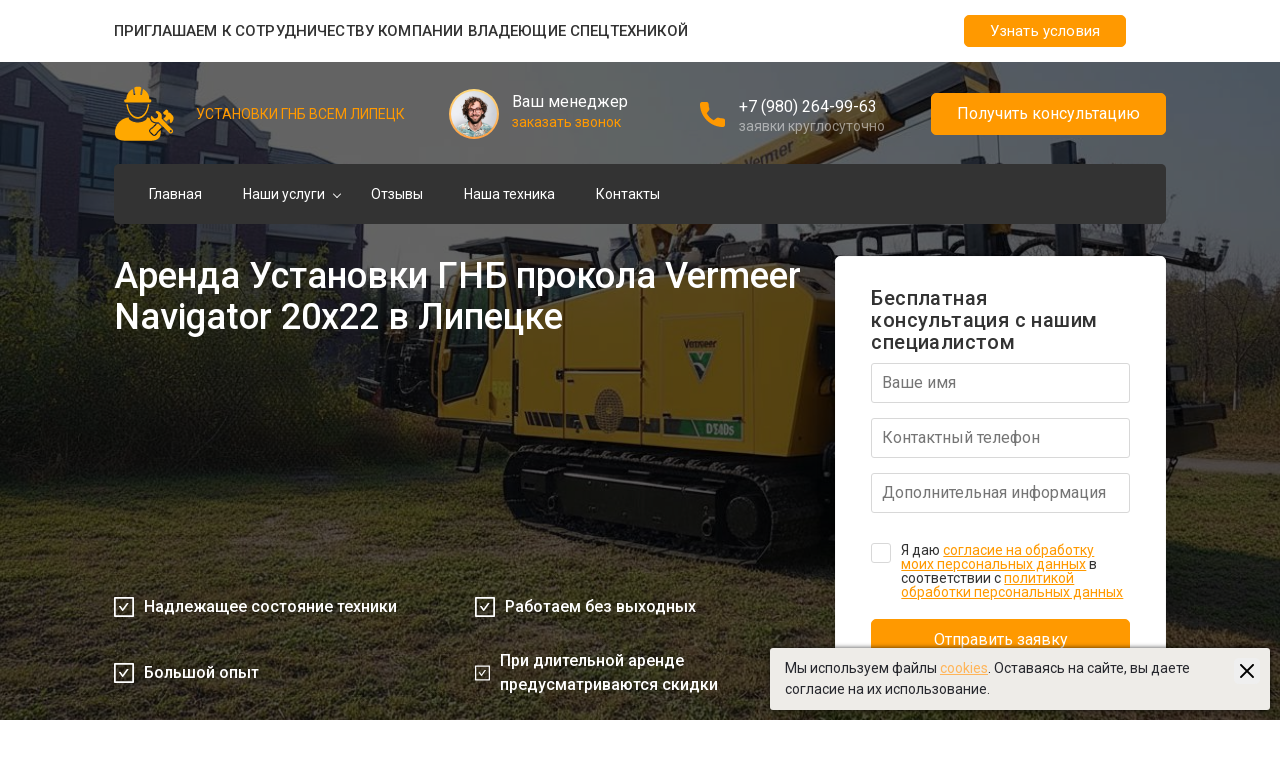

--- FILE ---
content_type: text/html; charset=utf-8
request_url: https://lipetsk.spec-gnb.ru/techlist/480013679/
body_size: 8411
content:
<!DOCTYPE html>
	<html lang="ru">
		<head>
			<meta charset="UTF-8" />
			<meta name="viewport" content="width=device-width, initial-scale=1.0" />
			<link rel="preconnect" href="https://fonts.gstatic.com">
			<link href="https://fonts.googleapis.com/css2?family=Roboto:wght@300;400;500;900&display=swap" rel="stylesheet">
			<link rel="stylesheet" href="//lipetsk.spec-gnb.ru/templates/spcteh/css/slick.css" />
			<!-- <link rel="stylesheet" href="//lipetsk.spec-gnb.ru/templates/spcteh/css/slick-theme.min.css" /> -->
			<link rel="stylesheet" href="//lipetsk.spec-gnb.ru/templates/spcteh/css/jquery.fancybox.min.css" />
			<link rel="stylesheet" href="//lipetsk.spec-gnb.ru/templates/spcteh/css/slimselect.min.css" />

			<link rel="stylesheet" href="//lipetsk.spec-gnb.ru/templates/spcteh/css/style.css?v=1756190803" />
			
			<link rel="stylesheet" href="//lipetsk.spec-gnb.ru/templates/spcteh/css/dop.css?v=1760074017" />
			<title>Аренда Установки ГНБ прокола Vermeer Navigator 20х22 в Липецке</title>

			<meta name="description" content="Компания Установки ГНБ Всем Липецк предлагает взять в аренду установку гнб прокола Vermeer Navigator 20х22, доступные цены в Липецке" />						<link rel="canonical" href="https://lipetsk.spec-gnb.ru/techlist/480013679/" />
			
			<link href="/templates/spcteh/img/favicons/53.ico" rel="shortcut icon" type="image/x-icon">					</head>
	<body>
		<div class="partnership">
			<div class="container">
				<div class="partnership__line">
					<span class="partnership__text">Приглашаем к сотрудничеству компании владеющие спецтехникой</span>
					<a class="orange-btn2 btn show-partnership-modal" href="#">Узнать условия</a>
				</div>
			</div>
		</div>


	<div class="wrapper assenizator-page" id="page">
		
		<header class="header fundament-page assenizator-page">
			<section class="header-top">
				<div class="container">
					<div class="row-flex">
						<div class="col-logo">
							<div class="logo">
								<a href="/"><img src="/templates/spcteh/img/logos2/200.svg" alt="" /></a>
							</div>
															<div class="logo-text">Установки ГНБ Всем Липецк</div>
													</div>
						<div class="col-callback">
							<div class="callback__photo" style="background-image: url(//lipetsk.spec-gnb.ru/templates/spcteh/img/oleg.jpg)"></div>
							<div class="callback__text">
								<div class="callback__text-top">Ваш менеджер</div>
								<div class="callback__text-bottom">
									<a data-fancybox data-src="#modal-callback-2" href="javascript:;" data-modal="true">заказать звонок</a>
								</div>
							</div>
						</div>
																															<div class="col-phone">
							<div class="phone__ico">
								<img src="//lipetsk.spec-gnb.ru/templates/spcteh/img/phone-ico-assenizator2.svg" alt="" />
							</div>
							<div class="phone__text">
								<div class="phone__text-top">
									<a href="tel:+7 (980) 264-99-63">+7 (980) 264-99-63</a>
								</div>
								<div class="phone__text-bottom">заявки круглосуточно</div>
							</div>
						</div>
						<div class="col-btn">
							<a data-fancybox data-src="#modal-callback-2" href="javascript:;" data-modal="true" class="orange-btn2 btn">Получить консультацию</a>
						</div>
						<div class="col-mobile">
							<div class="mobile-btn">
								<input type="checkbox" id="mobile-check" />
								<label for="mobile-check" id="mobile-hamburger">
									<span class="bar top"></span>
									<span class="bar middle"></span>
									<span class="bar bottom"></span>
								</label>
							</div>
						</div>
					</div>
				</div>
			</section>
			<section class="header-bottom">
				<div class="container">
					<nav class="main-menu">
						<div class="main-menu__link"><a href="/">Главная</a></div>
						
							<div class="main-menu__link parent-link">
								<a href="/#conditions">Наши услуги</a>
																	<ul class="main-menu__dropdown">
																					<li class="main-menu__dropdown-item"><a href="/page/bestranshejnaya-zamena-trub/">Бестраншейная замена труб</a></li>
																					<li class="main-menu__dropdown-item"><a href="/page/bestranshejnaya-prokladka-vodoprovoda/">Бестраншейная прокладка водопровода</a></li>
																					<li class="main-menu__dropdown-item"><a href="/page/bestranshejnaya-prokladka-kabelya/">Бестраншейная прокладка кабеля</a></li>
																					<li class="main-menu__dropdown-item"><a href="/page/bestranshejnaya-prokladka-kanalizacii/">Бестраншейная прокладка канализации</a></li>
																					<li class="main-menu__dropdown-item"><a href="/page/gorizontalnoe-burenie/">Горизонтальное бурение</a></li>
																			</ul>
															</div>
												<div class="main-menu__link"><a href="/#reviews_list">Отзывы</a></div>						<div class="main-menu__link"><a href="/techlist/">Наша техника</a></div>
						<div class="main-menu__link"><a href="/our_contacts/">Контакты</a></div>
					</nav>
				</div>
			</section>
			<section class="main-slider">
	<div class="main-slider__item">
		<div class="main-slider__item-img" style="background-image: url('/templates/spcteh/img/backs2/16/1.jpg')"></div>
		<div class="main-slider__item-content">
			<div class="container">
				<div class="main-slider__item-wrapper">
					<div class="main-slider__item-info">
						<div class="main-slider__item-info-content">
						<h1 class="main-slider__item-title">Аренда Установки ГНБ прокола Vermeer Navigator 20х22 в Липецке</h1>
						
						
						<div class="main-slider__item-btns">
							<a data-fancybox href="#callback-form" class="yellow-btn2 main-slider__popup-callback">Оставить заявку</a>
													</div>
					</div>
									<div class="main-slider__advantages main-slider-advantages">
			<ul class="main-slider-advantages__list">
									<li class="main-slider-advantages__item">
						<svg width="20" height="20" viewBox="0 0 20 20" fill="none" xmlns="http://www.w3.org/2000/svg">
							<path d="M8.02782 13.6425C8.1014 13.7452 8.19841 13.8289 8.3108 13.8866C8.42319 13.9444 8.54772 13.9745 8.67407 13.9745C8.80042 13.9745 8.92495 13.9444 9.03733 13.8866C9.14972 13.8289 9.24673 13.7452 9.32032 13.6425L14.5853 6.34249C14.6803 6.20999 14.5853 6.02499 14.4228 6.02499H13.2503C12.9953 6.02499 12.7528 6.14749 12.6028 6.35749L8.67532 11.8075L6.89532 9.3375C6.74532 9.13 6.50532 9.005 6.24782 9.005H5.07532C4.91282 9.005 4.81782 9.19 4.91282 9.3225L8.02782 13.6425Z" fill="white"/>
							<path d="M19.2 0H0.8C0.3575 0 0 0.3575 0 0.8V19.2C0 19.6425 0.3575 20 0.8 20H19.2C19.6425 20 20 19.6425 20 19.2V0.8C20 0.3575 19.6425 0 19.2 0ZM18.2 18.2H1.8V1.8H18.2V18.2Z" fill="white"/>
						</svg>
						<span>Надлежащее состояние техники</span>
					</li>
									<li class="main-slider-advantages__item">
						<svg width="20" height="20" viewBox="0 0 20 20" fill="none" xmlns="http://www.w3.org/2000/svg">
							<path d="M8.02782 13.6425C8.1014 13.7452 8.19841 13.8289 8.3108 13.8866C8.42319 13.9444 8.54772 13.9745 8.67407 13.9745C8.80042 13.9745 8.92495 13.9444 9.03733 13.8866C9.14972 13.8289 9.24673 13.7452 9.32032 13.6425L14.5853 6.34249C14.6803 6.20999 14.5853 6.02499 14.4228 6.02499H13.2503C12.9953 6.02499 12.7528 6.14749 12.6028 6.35749L8.67532 11.8075L6.89532 9.3375C6.74532 9.13 6.50532 9.005 6.24782 9.005H5.07532C4.91282 9.005 4.81782 9.19 4.91282 9.3225L8.02782 13.6425Z" fill="white"/>
							<path d="M19.2 0H0.8C0.3575 0 0 0.3575 0 0.8V19.2C0 19.6425 0.3575 20 0.8 20H19.2C19.6425 20 20 19.6425 20 19.2V0.8C20 0.3575 19.6425 0 19.2 0ZM18.2 18.2H1.8V1.8H18.2V18.2Z" fill="white"/>
						</svg>
						<span>Работаем без выходных</span>
					</li>
									<li class="main-slider-advantages__item">
						<svg width="20" height="20" viewBox="0 0 20 20" fill="none" xmlns="http://www.w3.org/2000/svg">
							<path d="M8.02782 13.6425C8.1014 13.7452 8.19841 13.8289 8.3108 13.8866C8.42319 13.9444 8.54772 13.9745 8.67407 13.9745C8.80042 13.9745 8.92495 13.9444 9.03733 13.8866C9.14972 13.8289 9.24673 13.7452 9.32032 13.6425L14.5853 6.34249C14.6803 6.20999 14.5853 6.02499 14.4228 6.02499H13.2503C12.9953 6.02499 12.7528 6.14749 12.6028 6.35749L8.67532 11.8075L6.89532 9.3375C6.74532 9.13 6.50532 9.005 6.24782 9.005H5.07532C4.91282 9.005 4.81782 9.19 4.91282 9.3225L8.02782 13.6425Z" fill="white"/>
							<path d="M19.2 0H0.8C0.3575 0 0 0.3575 0 0.8V19.2C0 19.6425 0.3575 20 0.8 20H19.2C19.6425 20 20 19.6425 20 19.2V0.8C20 0.3575 19.6425 0 19.2 0ZM18.2 18.2H1.8V1.8H18.2V18.2Z" fill="white"/>
						</svg>
						<span>Большой опыт</span>
					</li>
									<li class="main-slider-advantages__item">
						<svg width="20" height="20" viewBox="0 0 20 20" fill="none" xmlns="http://www.w3.org/2000/svg">
							<path d="M8.02782 13.6425C8.1014 13.7452 8.19841 13.8289 8.3108 13.8866C8.42319 13.9444 8.54772 13.9745 8.67407 13.9745C8.80042 13.9745 8.92495 13.9444 9.03733 13.8866C9.14972 13.8289 9.24673 13.7452 9.32032 13.6425L14.5853 6.34249C14.6803 6.20999 14.5853 6.02499 14.4228 6.02499H13.2503C12.9953 6.02499 12.7528 6.14749 12.6028 6.35749L8.67532 11.8075L6.89532 9.3375C6.74532 9.13 6.50532 9.005 6.24782 9.005H5.07532C4.91282 9.005 4.81782 9.19 4.91282 9.3225L8.02782 13.6425Z" fill="white"/>
							<path d="M19.2 0H0.8C0.3575 0 0 0.3575 0 0.8V19.2C0 19.6425 0.3575 20 0.8 20H19.2C19.6425 20 20 19.6425 20 19.2V0.8C20 0.3575 19.6425 0 19.2 0ZM18.2 18.2H1.8V1.8H18.2V18.2Z" fill="white"/>
						</svg>
						<span>При длительной аренде предусматриваются скидки</span>
					</li>
							</ul>
		</div>
	
				</div>
				<div class="main-slider__item-callback">
					<form action="#" class="callback-form req-form" id="callback-form">
						<div class="callback-form__title">Бесплатная консультация с нашим специалистом</div>
						<div class="callback-form__input">
							<input type="text" id="req3_fio" name="req3_fio" placeholder="Ваше имя" />
						</div>
						<div class="callback-form__input">
							<input class="phoneMask" type="text" id="req3_phone" name="req3_phone" placeholder="Контактный телефон" inputmode="text" />
						</div>
						<div class="callback-form__input">
							<input type="text" id="req3_text" name="req3_text" placeholder="Дополнительная информация" />
						</div>
						<div class="form-agree callback-form__agree">
							<input type="checkbox" class="custom-checkbox" id="req3_agree" name="req3_agree" value="on" />
							<label for="req3_agree"><span>
									Я даю <a data-popup-ajax="/ajax_forms/agree/" data-popup-method="" data-popup-params="" href="#">согласие на обработку моих персональных данных</a> в соответствии с <a style="text-decoration:underline;" target="_blank" href="/pdpolicy/">политикой обработки персональных данных</a>
								</span></label>
						</div>
						<div class="form-submit">
							<button class="orange-btn2 btn callback-form__submit" type="submit">Отправить заявку</button>
							<input type="hidden" id="req3_ftype" name="ftype" value="consult" />
							<input type="hidden" name="type" value="req1" />
							<input type="hidden" id="req3_errors" value="1" />
							<input hidden="hidden" name="req3_url" id="req3_url" value="https://lipetsk.spec-gnb.ru/techlist/480013679/"/>
						</div>
					</form>
				</div>
			</div>
		</div>
	</div>
</section>
		</header>
		<div class="mobile-menu">
			<div class="mobile-menu-links">
				<ul class="mobile-list">
					<li><a href="/">Главная</a></li>
											<li class="mobile-parent">
							<a href="/#conditions">Наши услуги</a>
															<span><img src="//lipetsk.spec-gnb.ru/templates/spcteh/img/mobile-arrow-down.svg" alt="" /></span>
								<ul>
																			<li><a href="/page/bestranshejnaya-zamena-trub/">Бестраншейная замена труб</a></li>
																			<li><a href="/page/bestranshejnaya-prokladka-vodoprovoda/">Бестраншейная прокладка водопровода</a></li>
																			<li><a href="/page/bestranshejnaya-prokladka-kabelya/">Бестраншейная прокладка кабеля</a></li>
																			<li><a href="/page/bestranshejnaya-prokladka-kanalizacii/">Бестраншейная прокладка канализации</a></li>
																			<li><a href="/page/gorizontalnoe-burenie/">Горизонтальное бурение</a></li>
																	</ul>
													</li>
										<li><a href="/#reviews_list">Отзывы</a></li>					<li><a href="/techlist/">Наша техника</a></li>
					<li><a href="/our_contacts/">Контакты</a></li>
				</ul>
			</div>
			<div class="mobile-order">
				<a data-fancybox="" data-src="#modal-callback-2" href="javascript:;" data-modal="true" class="orange-btn2 btn">Вызвать технику</a>
			</div>
		</div>
		<main class="main">
			
			<section class="breadcrumbs">
	<div class="container">
		<ul class="breadcrumbs__list">
												<li><a class="breadcrumbs__item" href="https://lipetsk.spec-gnb.ru/">Главная</a></li>
																<li><a class="breadcrumbs__item" href="https://lipetsk.spec-gnb.ru/techlist/">Наша техника</a></li>
																<li>Установка ГНБ прокола Vermeer Navigator 20х22</li>
									</ul>
	</div>
</section>
<script type="application/ld+json">{"@context":"http:\/\/schema.org","@type":"BreadcrumbList","itemListElement":[{"@type":"ListItem","position":1,"item":{"@id":"https:\/\/lipetsk.spec-gnb.ru\/","name":"\u0413\u043b\u0430\u0432\u043d\u0430\u044f"}},{"@type":"ListItem","position":2,"item":{"@id":"https:\/\/lipetsk.spec-gnb.ru\/techlist\/","name":"\u041d\u0430\u0448\u0430 \u0442\u0435\u0445\u043d\u0438\u043a\u0430"}},{"@type":"ListItem","position":3,"item":{"@id":"https:\/\/lipetsk.spec-gnb.ru\/techlist\/480013679\/","name":"\u0423\u0441\u0442\u0430\u043d\u043e\u0432\u043a\u0430 \u0413\u041d\u0411 \u043f\u0440\u043e\u043a\u043e\u043b\u0430 Vermeer Navigator 20\u044522"}}]}</script>
<section style="margin: 30px 0;">
	<div class="container">
		<div class="thpage-block" itemscope itemtype="http://schema.org/Product">
			<div class="thpage-col">
				<div style="display:none;" itemprop="name">Установка ГНБ прокола Vermeer Navigator 20х22</div>
													<h3>Характеристики:</h3>
					<table class="table table-striped" itemprop="description">
						<tbody>
															<tr>
									<td class="attr-title"><span>Диаметр (прокола), мм</span></td>
									<td><span class="black">400</span></td>
								</tr>
															<tr>
									<td class="attr-title"><span>Длина (прокола), м</span></td>
									<td><span class="black">310</span></td>
								</tr>
															<tr>
									<td class="attr-title"><span>Класс установки</span></td>
									<td><span class="black">Мини</span></td>
								</tr>
															<tr>
									<td class="attr-title"><span>Тяговое усилие (прокола), кг.</span></td>
									<td><span class="black">100</span></td>
								</tr>
													</tbody>
					</table>
								<h3>Стоимость: <span class="thpage-cost">1000 руб/час</span></h3>
									<span class="hidden" itemprop="offers" itemscope itemtype="http://schema.org/Offer">
						<span itemprop="price">1000 руб/час</span>
						<span itemprop="priceCurrency">RUB</span>
					</span>
							</div>
			<div class="thpage-col">
				<a rel="nofollow" class="hidden" itemprop="image" href="https://lipetsk.spec-gnb.ru/cache/files/file_5b97422148981f9cf13e9653713e501b.jpg"></a>				<img class="thpage-img" src="https://lipetsk.spec-gnb.ru/cache/files/file_5b97422148981f9cf13e9653713e501b.jpg" alt="" />
			</div>
		</div>
	</div>
</section>

<section class="fundamet-map">
	<div class="fundamet-map__wrapper">
		<div class="container">
			<div class="fundamet-map__contacts">
				<div class="fundamet-map-contacts">
					<div class="fundamet-map-contacts__title">Контактные данные</div>
															<div class="fundamet-map-contacts__item">
						<div class="fundamet-map-contacts__item-icon">
							<svg width="24" height="24" viewBox="0 0 24 24" fill="none" xmlns="http://www.w3.org/2000/svg">
								<path d="M12.2539 2C8.79925 2 6 4.78867 6 8.24292C6 14.2156 12.2539 22.0049 12.2539 22.0049C12.2539 22.0049 18.5078 14.2144 18.5078 8.24292C18.5078 4.78992 15.7086 2 12.2539 2ZM12.2539 11.6972C11.3582 11.6972 10.4993 11.3413 9.86593 10.7078C9.2326 10.0743 8.8768 9.21512 8.8768 8.31924C8.8768 7.42336 9.2326 6.56417 9.86593 5.93068C10.4993 5.29719 11.3582 4.94131 12.2539 4.94131C13.1496 4.94131 14.0086 5.29719 14.6419 5.93068C15.2752 6.56417 15.631 7.42336 15.631 8.31924C15.631 9.21512 15.2752 10.0743 14.6419 10.7078C14.0086 11.3413 13.1496 11.6972 12.2539 11.6972Z" fill="#FD6901"/>
							</svg>
						</div>
						<a href="#">Адрес: г. Липецк</a>
					</div>
																																<div class="fundamet-map-contacts__item">
							<div class="fundamet-map-contacts__item-icon">
								<svg width="24" height="24" viewBox="0 0 24 24" fill="none" xmlns="http://www.w3.org/2000/svg">
									<path d="M10.4893 13.6827C11.7411 14.9531 13.2559 15.9338 14.9271 16.5562L17.1879 14.7565C17.255 14.7104 17.3344 14.6856 17.4158 14.6856C17.4972 14.6856 17.5767 14.7104 17.6437 14.7565L21.8416 17.462C22.001 17.5578 22.1359 17.6894 22.2357 17.8464C22.3355 18.0033 22.3974 18.1814 22.4166 18.3664C22.4358 18.5514 22.4117 18.7383 22.3463 18.9124C22.2809 19.0866 22.1758 19.2431 22.0395 19.3696L20.0725 21.3132C19.7908 21.5916 19.4446 21.796 19.0647 21.908C18.6849 22.02 18.2832 22.0361 17.8956 21.9551C14.0288 21.1562 10.4648 19.2853 7.61069 16.5562C4.81996 13.7999 2.8888 10.2927 2.05145 6.46021C1.96873 6.07847 1.98599 5.68183 2.10157 5.30873C2.21714 4.93563 2.42711 4.59871 2.71112 4.33064L4.75011 2.36304C4.87629 2.23334 5.03016 2.13387 5.20021 2.07209C5.37027 2.0103 5.55209 1.9878 5.73207 2.00626C5.91205 2.02473 6.08552 2.08368 6.23949 2.17871C6.39347 2.27374 6.52395 2.40238 6.62118 2.555L9.4158 6.70016C9.464 6.76525 9.49002 6.84411 9.49002 6.92512C9.49002 7.00612 9.464 7.08498 9.4158 7.15007L7.57471 9.36362C8.21374 11.0019 9.20934 12.4772 10.4893 13.6827Z" fill="#FD6901"/>
								</svg>
							</div>
							<a href="tel:+7 (980) 264-99-63">+7 (980) 264-99-63</a>
						</div>
										<div class="fundamet-map-contacts__item">
						<div class="fundamet-map-contacts__item-icon">
							<svg width="24" height="24" viewBox="0 0 24 24" fill="none" xmlns="http://www.w3.org/2000/svg">
								<path d="M20.659 9.4589C20.7961 9.34989 21 9.45186 21 9.62417V16.8154C21 17.7472 20.2441 18.5033 19.3125 18.5033H4.6875C3.75586 18.5033 3 17.7472 3 16.8154V9.62769C3 9.45186 3.20039 9.3534 3.34102 9.46241C4.12852 10.0743 5.17266 10.8514 8.75859 13.4571C9.50039 13.9987 10.752 15.138 12 15.131C13.2551 15.1415 14.5312 13.9776 15.2449 13.4571C18.8309 10.8514 19.8715 10.0708 20.659 9.4589ZM12 14.0022C12.8156 14.0163 13.9898 12.9754 14.5805 12.5464C19.2457 9.16 19.6008 8.86461 20.6766 8.02066C20.8805 7.86241 21 7.61626 21 7.35604V6.68791C21 5.75604 20.2441 5 19.3125 5H4.6875C3.75586 5 3 5.75604 3 6.68791V7.35604C3 7.61626 3.11953 7.8589 3.32344 8.02066C4.39922 8.86109 4.7543 9.16 9.41953 12.5464C10.0102 12.9754 11.1844 14.0163 12 14.0022Z" fill="#FD6901"/>
							</svg>
						</div>
													Email: <a href="mailto:lipetsk@spec-gnb.ru">lipetsk@spec-gnb.ru</a>
											</div>
					<a data-fancybox data-src="#modal-callback-2" href="javascript:;" data-modal="true" class="btn orange-btn2 fundamet-map-contacts__btn">Заказать звонок</a>
				</div>
			</div>
		</div>
		<div class="fundamet-map__map">
			<div class="contacts-map " id="contacts-map"></div>
		</div>
		<input type="hidden" id="cur_org_coords" value="" />
	</div>
	</section>


		</main>
		<footer class="footer fundament-page">
			<div class="container">

									<div class="row-flex">
						<div class="mobile-only footer-logo footer-logo-mob">
							<a href="/"><img src="/templates/spcteh/img/logos2/200.svg" alt="" /></a>
															<div class="logo-text">Установки ГНБ Всем Липецк</div>
													</div>
						<div class="col1">
							<div class="footer__logo">
								<a href="/"><img src="/templates/spcteh/img/logos2/200.svg" alt="" /></a>
							</div>
							<div class="footer-paymethods">
								<div class="footer-paymethods__title">Принимаем к оплате:</div>
								<span class="footer-paymethods__ico">
									<img src="//lipetsk.spec-gnb.ru/templates/spcteh/img/visa.svg" alt="" />
								</span>
								<span class="footer-paymethods__ico">
									<img src="//lipetsk.spec-gnb.ru/templates/spcteh/img/mastercard.svg" alt="" />
								</span>
								<span class="footer-paymethods__ico">
									<img style="width:72px;height:20px;" src="//lipetsk.spec-gnb.ru/templates/spcteh/img/mir.svg" alt="" />
								</span>
							</div>
						</div>
													<div class="col2">
								<ul class="footer-menu">
									<li class="footer-menu__item first-item"><a href="#">Услуги</a></li>
																			<li class="footer-menu__item"><a href="/page/bestranshejnaya-zamena-trub/">Бестраншейная замена труб</a></li>
																			<li class="footer-menu__item"><a href="/page/bestranshejnaya-prokladka-vodoprovoda/">Бестраншейная прокладка водопровода</a></li>
																			<li class="footer-menu__item"><a href="/page/bestranshejnaya-prokladka-kabelya/">Бестраншейная прокладка кабеля</a></li>
																			<li class="footer-menu__item"><a href="/page/bestranshejnaya-prokladka-kanalizacii/">Бестраншейная прокладка канализации</a></li>
																			<li class="footer-menu__item"><a href="/page/gorizontalnoe-burenie/">Горизонтальное бурение</a></li>
																	</ul>
							</div>
												<div class="col3">
							<ul class="footer-menu">
								<li class="footer-menu__item first-item"><a href="#">Информация</a></li>
								<li class="footer-menu__item"><a href="/">Главная</a></li>
								<li class="footer-menu__item"><a href="/#reviews_list">Отзывы</a></li>								<li class="footer-menu__item"><a href="/techlist/">Наша техника</a></li>
								<li class="footer-menu__item"><a href="/our_contacts/">Контакты</a></li>
							</ul>
						</div>
						<div class="col4">
							<ul class="footer-menu">
									<li class="footer-menu__item first-item"><a href="#">Партнеры</a></li>
			<li class="footer-menu__item"><a target="_blank" href="https://lipetsk.spec-buldozer.ru/">Бульдозеры в Липецке</a></li>
			<li class="footer-menu__item"><a target="_blank" href="https://lipetsk.spec-exkavator.ru/">Экскаваторы в Липецке</a></li>
			<li class="footer-menu__item"><a target="_blank" href="https://lipetsk.spec-grader.ru/">Автогрейдеры в Липецке</a></li>
			<li class="footer-menu__item"><a target="_blank" href="https://lipetsk.spec-pogruzchik.ru/">Фронтальные погрузчики в Липецке</a></li>
			<li class="footer-menu__item"><a target="_blank" href="https://lipetsk.spec-tyagach.ru/">Длинномеры в Липецке</a></li>
			<li class="footer-menu__item"><a target="_blank" href="https://lipetsk.spec-manipulator.ru/">Манипуляторы в Липецке</a></li>
			<li class="footer-menu__item"><a target="_blank" href="https://lipetsk.avto-kran24.ru/">Автокраны в Липецке</a></li>
			<li class="footer-menu__item"><a target="_blank" href="https://lipetsk.spec-bur24.ru/">Бурильные установки в Липецке</a></li>
			<li class="footer-menu__item"><a target="_blank" href="https://lipetsk.spec-tral.ru/">Тралы в Липецке</a></li>
			<li class="footer-menu__item"><a target="_blank" href="https://lipetsk.yamo-bur24.ru/">Ямобуры в Липецке</a></li>
			<li class="footer-menu__item"><a target="_blank" href="https://lipetsk.bashkran24.ru/">Башенные краны в Липецке</a></li>
			<li class="footer-menu__item"><a target="_blank" href="https://lipetsk.spec-ilosos.ru/">Илососы в Липецке</a></li>
			<li class="footer-menu__item"><a target="_blank" href="https://lipetsk.svaeboy24.ru/">Сваебои в Липецке</a></li>
			<li class="footer-menu__item"><a target="_blank" href="https://lipetsk.spec-cx.ru/">Экскаваторы-погрузчики в Липецке</a></li>
			<li class="footer-menu__item"><a target="_blank" href="https://lipeck.betongrand.ru/">lipeck.betongrand.ru</a></li>
	
								<li class="footer-menu__item"><a target="_blank" href="https://vprioritete.ru" rel="nofollow">Создание и продвижение: "Приоритет"</a></li>
								<li class="footer-menu__item"><a target="_blank" href="https://media-solutions.pro">Управление сайтом: "Медиа-Решения"</a></li>
							</ul>
						</div>

					</div>
								<div class="row-flex footer-bottom">
					<div class="colauto">
						<ul class="footer-bottom__copy-list" style="display: flex; 100%; justify-content: space-between;">
							<li class="footer-bottom__copy">
								
								<p><a target="_blank" href="https://media-solutions.pro/">Управление сайтом "Медиа-Решения</a></p>
								<p><a target="_blank" href="https://vprioritete.ru/" rel="nofollow">Создание и продвижение "Приоритет"</a></p>
							</li>
							<li class="footer-bottom__copy">
								<p><a href="/pdpolicy/">Политика обработки персональных данных</a></p>
								<p><a href="/cookiepolicy/">Политика использования файлов cookies</a></p>
								<p><a href="/agreement/" target="_blank">Пользовательское соглашение</a></p>
								<p><a href="/sitemap/">Карта сайта</a></p>
							</li>
							<li class="footer-bottom__copy" style="color: rgba(255,255,255,0.5); width: 30%">
								
							</li>
						</ul>
						<noindex>
							<p class="text-cookies" style="margin-top: 20px; color: rgba(255, 255, 255, 0.6); font-size: 12px;">
								Все материалы, цены, условия и предложения, размещенные на данном сайте, носят исключительно информационный характер и не являются публичной офертой в соответствии со статьей 437 Гражданского кодекса Российской Федерации. Договор может быть составлен только после индивидуального согласования всех деталей и оформляется в письменном виде. Для получения точной информации о стоимости, сроках и условиях обращайтесь к нашим менеджерам по контактным телефонам или через форму обратной связи.
							</p>
						</noindex>
					</div>
				</div>
			</div>
		</footer>
		

		<div style="display: none;" class="default-modal" id="modal-callback">
			<div class="close-modal" data-fancybox-close><svg xmlns="http://www.w3.org/2000/svg" version="1" viewBox="0 0 24 24"><path d="M13 12l5-5-1-1-5 5-5-5-1 1 5 5-5 5 1 1 5-5 5 5 1-1z"></path></svg></div>
			<form action="">
				<div class="form-title">Пригласите бесплатно прораба-замерщика</div>
				<div class="form-desc">и он посчитает Вам смету прямо <br>на объекте за 10 мин!</div>
				<div class="form-input">
					<input type="text" name="name" placeholder="Ваше имя">
				</div>
				<div class="form-input">
					<input type="text" name="phone" class="phoneMask" placeholder="Ваш телефон" inputmode="text">
				</div>
				<div class="form-agree">
					<input type="checkbox" class="custom-checkbox" id="agree2" name="agree2" value="yes" required="">
					<label for="agree2"><span>Согласен <a href="#">на обработку персональных данных</a></span></label>
				</div>
				<div class="form-submit">
					<input type="submit" class="yellow-btn2" value="Вызвать замерщика">
				</div>
			</form>
		</div>


		
		<div style="display: none;" class="default-modal new-style" id="modal-callback-2">
			<div class="close-modal" data-fancybox-close><svg xmlns="http://www.w3.org/2000/svg" version="1" viewBox="0 0 24 24"><path d="M13 12l5-5-1-1-5 5-5-5-1 1 5 5-5 5 1 1 5-5 5 5 1-1z"></path></svg></div>
			<form action="" id="req1_form" class="req-form">
				<div class="form-title">Заказать обратный звонок</div>
				
				<div class="form-input">
					<input type="text" id="req1_fio" name="req1_fio" placeholder="Ваше имя">
				</div>
				<div class="form-input">
					<input type="text" id="req1_phone" name="req1_phone" class="phoneMask" placeholder="Ваш телефон" inputmode="text">
				</div>
				<div class="form-agree">
					<input type="checkbox" class="custom-checkbox" id="req1_agree" name="req1_agree" value="on" />
					<label for="req1_agree"><span>
							Я даю <a data-popup-ajax="/ajax_forms/agree/" data-popup-method="" data-popup-params="" href="#">согласие на обработку моих персональных данных</a> в соответствии с <a style="text-decoration:underline;" target="_blank" href="/pdpolicy/">политикой обработки персональных данных</a>
						</span></label>
				</div>
				<div class="form-submit">
					<input id="req1_send_btn" type="submit" class="yellow-btn2" value="Заказать звонок">
					<input type="hidden" id="req1_ftype" name="ftype" value="" />
					<input type="hidden" name="type" value="req1" />
					<input type="hidden" id="req1_errors" value="1" />
					<input hidden="hidden" name="req1_url" id="req1_url" value="https://lipetsk.spec-gnb.ru/techlist/480013679/"/>
				</div>
			</form>
		</div>

		
		<div style="display: none;" class="default-modal" id="modal-ask">
			<div class="close-modal" data-fancybox-close><svg xmlns="http://www.w3.org/2000/svg" version="1" viewBox="0 0 24 24"><path d="M13 12l5-5-1-1-5 5-5-5-1 1 5 5-5 5 1 1 5-5 5 5 1-1z"></path></svg></div>
			<form action="" id="req2_form" class="req-form">
				<div class="form-title">Задать вопрос</div>
				<div class="form-input">
					<input type="text" id="req2_fio" name="req2_fio" placeholder="Ваше имя">
				</div>
				<div class="form-input">
					<input type="text" id="req2_phone" name="req2_phone" class="phoneMask" placeholder="Ваш телефон" inputmode="text">
				</div>
				<div class="form-input">
					<textarea id="req2_text" name="req2_text" cols="30" rows="10" placeholder="Ваш вопрос"></textarea>
				</div>
				<div class="form-agree">
					<input type="checkbox" class="custom-checkbox" id="req2_agree" name="req2_agree" value="on" />
					<label for="req2_agree"><span>Я даю <a data-popup-ajax="/ajax_forms/agree/" data-popup-method="" data-popup-params="" href="#">согласие на обработку моих персональных данных</a> в соответствии с <a style="text-decoration:underline;" target="_blank" href="/pdpolicy/">политикой обработки персональных данных</a></span></label>
				</div>
				<div class="form-submit">
					<input type="submit" class="yellow-btn2" value="Задать вопрос">
					<input type="hidden" id="req2_ftype" name="ftype" value="question" />
					<input type="hidden" name="type" value="req1" />
					<input type="hidden" id="req2_errors" value="1" />
					<input hidden="hidden" name="req2_url" id="req2_url" value="https://lipetsk.spec-gnb.ru/techlist/480013679/"/>
				</div>
			</form>
		</div>


		<div style="display: none;" class="default-modal" id="modal-partnership">
			<div class="close-modal" data-fancybox-close><svg xmlns="http://www.w3.org/2000/svg" version="1" viewBox="0 0 24 24"><path d="M13 12l5-5-1-1-5 5-5-5-1 1 5 5-5 5 1 1 5-5 5 5 1-1z"></path></svg></div>
			<form action="" id="partnership_form" >
				<div class="form-body">
					<div class="form-title">Узнать условия</div>
					<div class="form-input">
						<textarea id="partnership_text" name="partnership_text" cols="30" rows="10" placeholder="Ваш комментарий"></textarea>
					</div>
					<div class="form-input">
						<input type="text" id="partnership_email" name="partnership_email" placeholder="Ваш email" />
					</div>
					<div class="form-input">
						<input type="text" id="partnership_fio" name="partnership_fio" placeholder="Ваше имя" />
					</div>
					<div class="form-input">
						<input type="text" id="partnership_phone" name="partnership_phone" class="phoneMask" placeholder="Ваш телефон *" inputmode="text" required />
					</div>
					<div class="form-submit">
						<button id="partnership_send_btn" class="yellow-btn2 send_form_btn" type="submit">Узнать условия</button>
						<input type="hidden" name="type" value="partnership" />
						<input type="hidden" id="partnership_errors" value="1" />
						<input type="hidden" name="partnership_url" value="https://lipetsk.spec-gnb.ru/techlist/480013679/" />
					</div>
					<div class="form-agree form-block">
						<div class="help-in">
							<input type="checkbox" class="custom-checkbox" id="partnership_agree" name="partnership_agree" value="on" required />
							<label for="partnership_agree"><span>Я даю <a data-popup-ajax="/ajax_forms/agree/" data-popup-method="" data-popup-params="" href="#">согласие на обработку моих персональных данных</a> в соответствии с <a style="text-decoration:underline;" target="_blank" href="/pdpolicy/">политикой обработки персональных данных</a></span></label>
						</div>
					</div>
				</div>
			</form>
		</div>


		


		
		





		<input type="hidden" id="cur_org_coords" value="" />

		<script src="//lipetsk.spec-gnb.ru/templates/spcteh/libs/jquery.min.js"></script>
		<script src="//lipetsk.spec-gnb.ru/templates/spcteh/libs/slick.min.js"></script>
		<script src="//lipetsk.spec-gnb.ru/templates/spcteh/libs/jquery.fancybox.min.js"></script>
		<script src="//lipetsk.spec-gnb.ru/templates/spcteh/libs/jquery.inputmask.min.js"></script>
		<script src="//lipetsk.spec-gnb.ru/templates/spcteh/libs/slimselect.min.js"></script>
		<script src="//lipetsk.spec-gnb.ru/templates/spcteh/libs/jquery.countTo.js"></script>  <!-- Для секции numbers-->


		<script src="//lipetsk.spec-gnb.ru/templates/spcteh/js/script.js?v=1750066727"></script>
		

		<script src="//lipetsk.spec-gnb.ru/templates/spcteh/js/jquery.cookie.js"></script>
		<script src="//lipetsk.spec-gnb.ru/templates/spcteh/js/check_cookie.js"></script>


		<script async src="https://api-maps.yandex.ru/2.0-stable/?load=package.standard&lang=ru-RU&onload=init_detail"></script>		<script src="//lipetsk.spec-gnb.ru/templates/spcteh/js/custom.js?v=32324"></script>

							
			<!-- Yandex.Metrika counter -->
			<script type="text/javascript">
				(function (d, w, c) {
					(w[c] = w[c] || []).push(function() {
						try {
							w.yaCounter42309119 = new Ya.Metrika({
								id:42309119,
								clickmap:true,
								trackLinks:true,
								accurateTrackBounce:true
							});
						} catch(e) { }
					});

					var n = d.getElementsByTagName("script")[0],
						s = d.createElement("script"),
						f = function () { n.parentNode.insertBefore(s, n); };
					s.type = "text/javascript";
					s.async = true;
					s.src = "https://mc.yandex.ru/metrika/watch.js";

					if (w.opera == "[object Opera]") {
						d.addEventListener("DOMContentLoaded", f, false);
					} else { f(); }
				})(document, window, "yandex_metrika_callbacks");
			</script>
			<noscript><div><img src="https://mc.yandex.ru/watch/42309119" style="position:absolute; left:-9999px;" alt="" /></div></noscript>
			<!-- /Yandex.Metrika counter -->
			
					
	</body>
</html>


--- FILE ---
content_type: text/css
request_url: https://lipetsk.spec-gnb.ru/templates/spcteh/css/style.css?v=1756190803
body_size: 19473
content:
@charset "UTF-8";

/* Указываем box sizing */

*,
*::before,
*::after {
  -webkit-box-sizing: border-box;
          box-sizing: border-box;
  padding: 0;
  margin: 0;
}

/* Убираем внутренние отступы */

ul,
ol {
  padding: 0;
}

/* Убираем внешние отступы */

body,
h1,
h2,
h3,
h4,
p,
ul,
ol,
li,
figure,
figcaption,
blockquote,
dl,
dd {
  margin: 0;
}

/* Выставляем основные настройки по-умолчанию для body */

body {
  min-height: 100vh;
  scroll-behavior: smooth;
  text-rendering: optimizeSpeed;
  line-height: 1.5;
  font-weight: normal;
  font-size: 16px;
  font-style: normal;
}

/* Удаляем стандартную стилизацию для всех ul и il, у которых есть атрибут class*/

ul,
ol {
  list-style: none;
}

.form-harmony {
  width: 80%;
  border-radius: 5px;
}

.form-harmony ol {
  list-style-type: decimal;
  list-style-position: inside;
}

.form-harmony ul {
  list-style-type: disc;
  list-style-position: inside;
}

/* Упрощаем работу с изображениями */

img {
  max-width: 100%;
  display: inline-block;
  vertical-align: middle;
  height: auto;
}

/* Указываем понятную периодичность в потоке данных у article*/

article > * + * {
  margin-top: 1em;
}

/* Наследуем шрифты для инпутов и кнопок */

input,
button,
textarea,
select {
  font: inherit;
  outline: none;
}

html {
  height: 100%;
}

body {
  font-size: 16px;
  min-height: 100%;
  overflow-x: hidden;
  -webkit-font-smoothing: antialiased;
  height: 100%;
  font-family: "Roboto", sans-serif;
  color: #27282e;
}

body::-webkit-scrollbar {
  width: 10px;
  background-color: #fafafa;
}

body::-webkit-scrollbar-thumb {
  background-color: #c1c1c1;
  border-radius: 5px;
}

body::-webkit-scrollbar-thumb:hover {
  background-color: #7d7d7d;
}

.overflowHidden {
  overflow-y: hidden;
}

h1 {
  font-weight: 500;
  font-size: 36px;
  line-height: 115%;
  color: #27282e;
}

h2 {
  color: #27282e;
  font-weight: 900;
  font-size: 36px;
  line-height: 140%;
  position: relative;
  padding-bottom: 10px;
}

h3 {
  font-weight: 500;
  font-size: 26px;
  line-height: 135%;
  padding-bottom: 5px;
}

p {
  color: #27282e;
}

img {
  max-width: 100%;
}

.relative {
  position: relative;
}

.container {
  max-width: 1082px;
  width: 100%;
  position: relative;
  padding: 0 15px;
  margin: 0 auto;
}

.row-flex {
  display: -webkit-box;
  display: -ms-flexbox;
  display: flex;
  -webkit-box-align: center;
      -ms-flex-align: center;
          align-items: center;
  -webkit-box-pack: justify;
      -ms-flex-pack: justify;
          justify-content: space-between;
}

.wrapper {
  overflow: hidden;
  display: -webkit-box;
  display: -ms-flexbox;
  display: flex;
  -webkit-box-orient: vertical;
  -webkit-box-direction: normal;
      -ms-flex-direction: column;
          flex-direction: column;
  min-height: 100%;
  position: relative;
}

.main {
  -webkit-box-flex: 1;
      -ms-flex: 1 0 100%;
          flex: 1 0 100%;
}

.main .office-slider .slick-list {
  margin: 0 -15px;
  overflow: initial;
}

.main .office-slider__item {
  margin: 0 15px;
  overflow: hidden;
  position: relative;
  color: #27282e;
  text-decoration: none;
  background: -o-linear-gradient(top, #ffda7c 0, #ffa146 100%);
  background: -webkit-gradient(linear, left top, left bottom, color-stop(0, #ffda7c), to(#ffa146));
  background: linear-gradient(180deg, #ffda7c 0, #ffa146 100%);
  background-origin: border-box;
  border: solid 3px transparent;
  -webkit-box-shadow: 2px 1000px 1px #fff inset;
  box-shadow: 2px 1000px 1px #fff inset;
  border-radius: 15px;
}

.main .office-slider__item:hover .empty-btn {
  -webkit-box-shadow: none;
          box-shadow: none;
  background-color: #000;
}

.main .office-slider__item-img {
  height: 198px;
  background-size: cover;
  background-position: center;
}

.main .office-slider__item-body {
  padding: 15px 20px 30px;
}

.main .office-slider__item-title {
  font-weight: 500;
  font-size: 16px;
  line-height: 100%;
  letter-spacing: 0.03em;
  text-transform: uppercase;
}

.main .office-slider__item-price {
  font-weight: 500;
  font-size: 16px;
  line-height: 100%;
  padding-top: 5px;
  color: #ffa64b;
}

.main .office-slider__item-desc {
  opacity: 0.6;
  font-size: 16px;
  line-height: 130%;
  padding-top: 10px;
}

.main .office-slider__item-include {
  font-size: 16px;
  line-height: 130%;
  padding-top: 15px;
}

.main .office-slider__item .all-list {
  font-size: 16px;
  line-height: 100%;
  color: #ffa64b;
  white-space: nowrap;
  display: inline-block;
  margin-top: 10px;
  position: relative;
  cursor: pointer;
  z-index: 3;
}

.main .office-slider__item .all-list:before {
  content: "";
  position: absolute;
  bottom: -5px;
  left: 0;
  width: 100%;
  height: 1px;
  background-color: #ffa64b;
}

.main .office-slider__item .all-list:after {
  content: "";
  position: absolute;
  top: 5px;
  right: -13px;
  width: 6px;
  height: 6px;
  border-bottom: 1px solid #ffa64b;
  border-right: 1px solid #ffa64b;
  -webkit-transition: 0.3s all;
  -o-transition: 0.3s all;
  transition: 0.3s all;
  -webkit-transform: rotate(45deg);
      -ms-transform: rotate(45deg);
          transform: rotate(45deg);
}

.main .office-slider__item-field {
  margin-top: 5px;
  font-size: 16px;
  line-height: 130%;
}

.main .office-slider__item-field:first-child {
  margin-top: 20px;
}

.main .office-slider__item-field span {
  opacity: 0.6;
  padding-right: 5px;
}

.main .office-slider__item-link {
  position: absolute;
  display: block;
  width: 100%;
  height: 100%;
  z-index: 2;
}

.main .office-slider__item-btn {
  margin-top: 19px;
}

.main .office-slider__item .empty-btn {
  font-size: 14px;
  line-height: 100%;
  width: 100%;
  padding: 13px 25px;
}

.main .repairs {
  padding-top: 100px;
}

.main .repairs h2 {
  padding-bottom: 32px;
}

.main .repairs .col-3 {
  padding: 9px;
}

.main .repairs .row-flex {
  margin: -9px;
  -ms-flex-wrap: wrap;
      flex-wrap: wrap;
}

.main .repairs .yellow-text {
  color: #ffa64b;
  font-size: 14px;
  line-height: 100%;
  padding-top: 5px;
}

.main .order {
  padding-top: 118px;
  position: relative;
}

.main .order .container {
  z-index: 2;
}

.main .order:after {
  content: url(../img/rulet.png);
  position: absolute;
  right: 0;
  top: 30px;
  z-index: -1;
}

.main .order:before {
  content: "";
  position: absolute;
  width: 110%;
  height: 1020px;
  background-color: #f6f6fb;
  z-index: -1;
  top: 260px;
  right: 0;
  -webkit-transform: skewY(-20deg);
      -ms-transform: skewY(-20deg);
          transform: skewY(-20deg);
}

.main .order-bg {
  height: 335px;
  background-size: cover;
  border-radius: 15px;
  position: absolute;
  width: 100%;
  z-index: -1;
  top: 27px;
  bottom: 27px;
}

.main .order-bg:after {
  content: url("../img/men1.png");
  position: absolute;
  bottom: -7px;
  left: 6px;
}

.main .order-wrap {
  display: -webkit-box;
  display: -ms-flexbox;
  display: flex;
  -webkit-box-pack: end;
      -ms-flex-pack: end;
          justify-content: flex-end;
  width: 100%;
  padding-left: 30px;
  -webkit-box-sizing: content-box;
          box-sizing: content-box;
}

.main .portfolio {
  padding-top: 100px;
}

.main .portfolio .empty-btn {
  font-size: 14px;
}

.main .portfolio-slider > .slick-list {
  margin: 0 -15px;
}

.main .portfolio-slider > .slick-list > .slick-track > .slick-slide {
  padding: 0 15px 30px;
}

.main .portfolio-slider > .slick-list > .slick-track > .slick-slide > div + div {
  margin-top: 30px;
}

.main .portfolio-slider__item {
  min-height: 315px;
  display: -webkit-box !important;
  display: -ms-flexbox !important;
  display: flex !important;
  overflow: hidden;
  background: #ffffff;
  -webkit-box-shadow: 0px 10px 20px rgba(0, 0, 0, 0.04), 0px 2px 6px rgba(0, 0, 0, 0.04), 0px 0px 1px rgba(0, 0, 0, 0.04);
          box-shadow: 0px 10px 20px rgba(0, 0, 0, 0.04), 0px 2px 6px rgba(0, 0, 0, 0.04), 0px 0px 1px rgba(0, 0, 0, 0.04);
  border-radius: 15px;
}

.main .portfolio-slider__item-slider {
  height: 100%;
}

.main .portfolio-slider__item-slider .slick-list {
  height: 100%;
}

.main .portfolio-slider__item-slider .slick-track {
  height: 100%;
}

.main .portfolio-slider__item-left {
  -webkit-box-flex: 0;
      -ms-flex: 0 1 236px;
          flex: 0 1 236px;
  width: 100%;
  position: relative;
  overflow: hidden;
}

.main .portfolio-slider__item-left a {
  height: 315px;
  display: block;
  background-size: cover;
  background-position: center;
}

.main .portfolio-slider__item-right {
  -webkit-box-flex: 1;
      -ms-flex: 1;
          flex: 1;
  padding: 20px;
  font-size: 14px;
  line-height: 130%;
}

.main .portfolio-slider__item-right .empty-btn {
  width: 100%;
  display: block;
  margin-top: 25px;
  padding: 9px 27px;
}

.main .portfolio-slider__item-value span {
  opacity: 0.6;
  padding-right: 5px;
}

.main .portfolio-slider__item-ico {
  padding-right: 10px;
  -webkit-box-flex: 0;
      -ms-flex: 0 0 25px;
          flex: 0 0 25px;
  text-align: center;
}

.main .portfolio-slider__item-ico img {
  display: inline;
}

.main .portfolio-slider__item-field {
  display: -webkit-box;
  display: -ms-flexbox;
  display: flex;
  padding-top: 12px;
}

.main .calc {
  padding-top: 100px;
}

.main .calc-wrap {
  margin-top: 15px;
  position: relative;
}

.main .calc-body {
  margin-left: 158px;
  min-height: 355px;
  -webkit-transition: 0.3s all;
  -o-transition: 0.3s all;
  transition: 0.3s all;
  background: -o-linear-gradient(top, #ffda7c 0, #ffa146 100%);
  background: -webkit-gradient(linear, left top, left bottom, color-stop(0, #ffda7c), to(#ffa146));
  background: linear-gradient(180deg, #ffda7c 0, #ffa146 100%);
  background-origin: border-box;
  border: solid 3px transparent;
  -webkit-box-shadow: 2px 1000px 1px #fff inset;
          box-shadow: 2px 1000px 1px #fff inset;
  border-radius: 15px;
  padding: 40px 35px 40px 135px;
}

.main .calc-field__name {
  font-size: 14px;
  line-height: 115%;
  opacity: 0.6;
}

.main .calc .border-bottom {
  padding-bottom: 8px;
}

.main .calc .border-bottom:after {
  content: "";
  position: absolute;
  left: 15px;
  width: calc(100% - 30px);
  bottom: 0;
  border-bottom: 1px solid #d8d8d8;
}

.main .calc .col-e {
  max-width: 50%;
  min-width: 25%;
}

.main .calc .row-flex + .row-flex {
  margin-top: 10px;
}

.main .calc-field__value {
  font-weight: 500;
  font-size: 18px;
  line-height: 100%;
  color: #ffa64b;
  padding-top: 8px;
}

.main .calc .form-input {
  padding-top: 10px;
}

.main .calc .form-input input {
  padding: 11px 5px 11px 15px;
}

.main .calc .form-input .default-select.ss-main .ss-single-selected {
  padding: 12px 5px 12px 15px;
}

.main .calc .row-flex {
  position: relative;
}

.main .calc-nav {
  max-width: 270px;
  position: absolute;
  width: 100%;
  top: 50%;
  -webkit-transform: translateY(-50%);
      -ms-transform: translateY(-50%);
          transform: translateY(-50%);
  background: -o-radial-gradient(94.08% 18.5%, 94.08% 1081.11%, #ffda7c 0%, #ffa146 100%), #ffffff;
  background: radial-gradient(94.08% 1081.11% at 94.08% 18.5%, #ffda7c 0%, #ffa146 100%), #ffffff;
  -webkit-box-shadow: 0px 10px 20px rgba(0, 0, 0, 0.04), 0px 2px 6px rgba(0, 0, 0, 0.04), 0px 0px 1px rgba(0, 0, 0, 0.04);
          box-shadow: 0px 10px 20px rgba(0, 0, 0, 0.04), 0px 2px 6px rgba(0, 0, 0, 0.04), 0px 0px 1px rgba(0, 0, 0, 0.04);
  border-radius: 15px;
  padding: 12px 20px 28px;
}

.main .calc-nav__item {
  border-bottom: 1px solid rgba(39, 40, 46, 0.3);
  padding: 15px 3px;
}

.main .calc-nav a {
  color: #27282e;
  font-size: 16px;
  line-height: 120%;
  text-decoration: none;
  display: block;
  -webkit-transition: 0.3s all;
  -o-transition: 0.3s all;
  transition: 0.3s all;
}

.main .calc-nav a:hover {
  -webkit-transform: translateX(3px);
      -ms-transform: translateX(3px);
          transform: translateX(3px);
}

.main .calc-nav a.active {
  color: #fff;
}

.main .calc-nav a.active:hover {
  -webkit-transform: translateX(0);
      -ms-transform: translateX(0);
          transform: translateX(0);
}

.main .calc-form {
  margin-top: 20px;
}

.main .calc-form .form-agree {
  margin-top: 0;
  margin-bottom: -8px;
}

.main .calc-form .col-12 {
  padding-top: 0;
  padding-bottom: 0;
}

.main .calc-form .yellow-btn {
  border: none;
  font-size: 14px;
  cursor: pointer;
  padding: 13px;
  width: 100%;
}

.main .sale {
  padding-top: 90px;
}

.main .sale-slider .slick-list {
  margin: 0 -15px;
}

.main .sale-slider .slick-track {
  display: -webkit-box;
  display: -ms-flexbox;
  display: flex;
}

.main .sale-slider__item {
  padding: 3px 15px 15px;
  height: auto;
}

.main .sale-slider__item-wrap {
  display: block;
  text-decoration: none;
  background: #ffffff;
  height: 100%;
  display: -webkit-box;
  display: -ms-flexbox;
  display: flex;
  -webkit-box-orient: vertical;
  -webkit-box-direction: normal;
      -ms-flex-direction: column;
          flex-direction: column;
  border: 1px solid #e4e4e4;
  border-radius: 15px;
  overflow: hidden;
}

.main .sale-slider__item-wrap:hover {
  -webkit-box-shadow: 0px 10px 20px rgba(0, 0, 0, 0.02), 0px 2px 6px rgba(0, 0, 0, 0.02), 0px 0px 1px rgba(0, 0, 0, 0.02);
          box-shadow: 0px 10px 20px rgba(0, 0, 0, 0.02), 0px 2px 6px rgba(0, 0, 0, 0.02), 0px 0px 1px rgba(0, 0, 0, 0.02);
}

.main .sale-slider__item-wrap:hover .empty-btn {
  -webkit-box-shadow: none;
          box-shadow: none;
}

.main .sale-slider__item-wrap:hover .sale-slider__item-body {
  border: 2px solid #ffa64b;
  border-top: none;
}

.main .sale-slider__item-img {
  height: 180px;
  background-size: cover;
  background-position: center;
}

.main .sale-slider__item-body {
  -webkit-box-flex: 1;
      -ms-flex: 1;
          flex: 1;
  display: -webkit-box;
  display: -ms-flexbox;
  display: flex;
  -webkit-box-orient: vertical;
  -webkit-box-direction: normal;
      -ms-flex-direction: column;
          flex-direction: column;
  border-radius: 0 0 15px 15px;
  padding: 20px 18px 28px;
  border: 2px solid transparent;
  border-top: none;
  -webkit-transition: 0.3s all;
  -o-transition: 0.3s all;
  transition: 0.3s all;
}

.main .sale-slider__item-text {
  font-size: 16px;
  line-height: 100%;
  color: #27282e;
  -webkit-box-flex: 1;
      -ms-flex: 1;
          flex: 1;
}

.main .sale-slider__item-btn {
  margin-top: 20px;
}

.main .sale-slider__item-btn .empty-btn {
  width: 100%;
  padding: 12px 25px;
  font-size: 14px;
}

.main .mortgage {
  margin-top: 80px;
  position: relative;
}

.main .mortgage:before {
  content: "";
  position: absolute;
  width: 110%;
  height: 1110px;
  background-color: #f6f6fb;
  z-index: -1;
  top: -230px;
  right: 0;
  -webkit-transform: skewY(8deg);
      -ms-transform: skewY(8deg);
          transform: skewY(8deg);
}

.main .mortgage h2 {
  padding-bottom: 35px;
}

.main .mortgage .col-6 > .row-flex {
  margin: -17px;
}

.main .mortgage .col-6 > .row-flex > .col-6 {
  padding: 17px;
  padding-top: 5px;
}

.main .mortgage__img {
  background-size: cover;
  background-position: bottom;
  height: 314px;
  position: relative;
  -webkit-box-shadow: 0px 16px 24px rgba(0, 0, 0, 0.06), 0px 2px 6px rgba(0, 0, 0, 0.04), 0px 0px 1px rgba(0, 0, 0, 0.04);
          box-shadow: 0px 16px 24px rgba(0, 0, 0, 0.06), 0px 2px 6px rgba(0, 0, 0, 0.04), 0px 0px 1px rgba(0, 0, 0, 0.04);
  border-radius: 15px;
}

.main .mortgage__img:before {
  content: "";
  width: 100%;
  height: 100%;
  background: -webkit-gradient(linear, left top, left bottom, color-stop(0, #ffda7c), to(#ffa146));
  background: -o-linear-gradient(top, #ffda7c 0, #ffa146 100%);
  background: linear-gradient(180deg, #ffda7c 0, #ffa146 100%);
  background-origin: border-box;
  border: solid 3px transparent;
  -webkit-box-shadow: 2px 1000px 1px #fff inset;
  box-shadow: 2px 1000px 1px #fff inset;
  border-radius: 15px;
  position: absolute;
  right: 10px;
  top: 10px;
  z-index: -1;
}

.main .mortgage__value {
  font-weight: 500;
  font-size: 36px;
  line-height: 100%;
  color: #ffa64b;
  padding-bottom: 6px;
}

.main .mortgage__text {
  font-size: 14px;
  line-height: 115%;
  opacity: 0.6;
  color: #27282e;
}

.main .mortgage .yellow-btn {
  font-size: 14px;
  line-height: 100%;
  padding: 13px 30px;
}

.main .steps {
  margin-top: 100px;
  padding-bottom: 50px;
}

.main .steps .slick-list {
  margin: -10px;
}

.main .steps .yellow-num {
  font-weight: 900;
  font-size: 36px;
  line-height: 100%;
  padding-right: 20px;
  color: #ffa64b;
  -webkit-box-flex: 0;
      -ms-flex: 0 0 40px;
          flex: 0 0 40px;
}

.main .steps .dots__wrapper .slick-dots {
  left: 20px;
  right: 20px;
  width: calc(100% - 40px);
  bottom: 0;
  -webkit-box-align: start;
      -ms-flex-align: start;
          align-items: flex-start;
  padding-top: 15px;
  -webkit-transform: translateY(50%);
      -ms-transform: translateY(50%);
          transform: translateY(50%);
  background: -o-radial-gradient(94.08% 18.5%, 94.08% 1081.11%, #ffda7c 0%, #ffa146 100%), #ffffff;
  background: radial-gradient(94.08% 1081.11% at 94.08% 18.5%, #ffda7c 0%, #ffa146 100%), #ffffff;
  -webkit-box-shadow: 0px 10px 20px rgba(0, 0, 0, 0.04), 0px 2px 6px rgba(0, 0, 0, 0.04), 0px 0px 1px rgba(0, 0, 0, 0.04);
          box-shadow: 0px 10px 20px rgba(0, 0, 0, 0.04), 0px 2px 6px rgba(0, 0, 0, 0.04), 0px 0px 1px rgba(0, 0, 0, 0.04);
  border-radius: 15px;
  height: 60px;
  padding-left: 37px;
  padding-right: 37px;
  -webkit-box-pack: justify;
      -ms-flex-pack: justify;
          justify-content: space-between;
}

.main .steps .dots__wrapper .slick-dots:before {
  content: "";
  position: absolute;
  height: 1px;
  left: 50px;
  right: 49px;
  top: 21px;
  background-color: #fff;
}

.main .steps .dots__wrapper .slick-dots li {
  z-index: 2;
}

.main .steps .dots__wrapper .slick-dots li.slick-active button {
  background: #fff;
  border: 1px solid #fff;
}

.main .steps .dots__wrapper .slick-dots li button {
  width: 13px;
  height: 13px;
  background: #ffdfba;
  border: 1px solid #ffffff;
  font-weight: 900;
  font-size: 16px;
  line-height: 100%;
  color: #fff;
  line-height: 54px;
}

.main .steps .dots__wrapper .slick-dots li button span {
  -webkit-transform: translateX(-4px);
      -ms-transform: translateX(-4px);
          transform: translateX(-4px);
  position: relative;
  display: inline-block;
}

.main .steps-slider__item {
  padding: 10px;
}

.main .steps-slider__wrapper {
  padding: 25px 53px 55px;
  position: relative;
  background: -webkit-gradient(linear, left top, left bottom, color-stop(0, #ffda7c), to(#ffa146));
  background: -o-linear-gradient(top, #ffda7c 0, #ffa146 100%);
  background: linear-gradient(180deg, #ffda7c 0, #ffa146 100%);
  background-origin: border-box;
  border: solid 2px transparent;
  -webkit-box-shadow: 2px 1000px 1px #fff inset;
          box-shadow: 2px 1000px 1px #fff inset;
  border-radius: 15px;
}

.main .steps-slider__wrapper .row-flex {
  max-width: 100%;
  margin: 0;
  -webkit-box-align: start;
      -ms-flex-align: start;
          align-items: flex-start;
}

.main .steps-slider__wrapper .row-flex > div + div {
  padding-left: 40px;
}

.main .steps-slider__wrapper .row-flex .col-left {
  -webkit-box-sizing: border-box;
          box-sizing: border-box;
  -webkit-box-flex: 0;
      -ms-flex: 0 1 245px;
          flex: 0 1 245px;
}

.main .steps-slider__wrapper .row-flex .col-center {
  -webkit-box-sizing: border-box;
          box-sizing: border-box;
  -webkit-box-flex: 0;
      -ms-flex: 0 1 440px;
          flex: 0 1 440px;
}

.main .steps-slider__wrapper .row-flex .col-right {
  -webkit-box-sizing: border-box;
          box-sizing: border-box;
  -webkit-box-flex: 0;
      -ms-flex: 0 1 255px;
          flex: 0 1 255px;
}

.main .steps__name {
  font-weight: 900;
  font-size: 24px;
  line-height: 130%;
  padding-bottom: 20px;
}

.main .steps__field + .steps__field {
  margin-top: 20px;
}

.main .steps__field-value {
  font-weight: 500;
  font-size: 28px;
  line-height: 100%;
  color: #ffa64b;
}

.main .steps__field-text {
  font-size: 14px;
  line-height: 120%;
  color: #27282e;
  opacity: 0.6;
  padding-top: 5px;
}

.main .steps .yellow-btn {
  width: 100%;
  font-size: 14px;
  padding: 13px 25px;
}

.main .how-much {
  padding-top: 90px;
}

.main .advantages-services {
  padding-top: 100px;
  position: relative;
}

.main .advantages-services .with-subtitle {
  padding-bottom: 20px;
}

.main .advantages-services .small-text {
  padding-top: 15px;
  max-width: 775px;
}

.main .advantages-services .cirpich1 {
  position: absolute;
  left: 0;
  top: 310px;
  z-index: -1;
}

.main .advantages-services .cirpich2 {
  position: absolute;
  right: 0;
  top: 30px;
  z-index: -1;
}

.main .advantages-services .cirpich3 {
  position: absolute;
  right: 0;
  top: 240px;
  z-index: -1;
}

.main .specialists {
  padding-top: 90px;
}

.main .specialists .row-flex.flex-wrap.flex-start.slick-slider {
  padding: 0 60px;
}

.main .specialists .row-flex.flex-wrap.flex-start.slick-slider .slick-list {
  margin: -15px;
}

.main .specialists .row-flex.flex-wrap.flex-start.slick-slider .col-3.slick-slide {
  padding: 15px;
}

.main .specialists .row-flex.flex-wrap.flex-start.slick-slider .slick-arrow {
  position: absolute;
  top: 50%;
  -webkit-transform: translateY(-50%);
      -ms-transform: translateY(-50%);
          transform: translateY(-50%);
  z-index: 2;
  width: 35px;
}

.main .specialists .row-flex.flex-wrap.flex-start.slick-slider .main-arrow-next {
  right: 0px;
}

.main .specialists .row-flex.flex-wrap.flex-start.slick-slider .main-arrow-prev {
  left: 0px;
}

.main .specialists h2 {
  padding-bottom: 30px;
}

.main .specialists .row-flex {
  margin: -9px;
}

.main .specialists .col-3 {
  padding: 9px;
}

.main .specialists .repairs__item {
  -webkit-box-shadow: 0px 10px 20px rgba(0, 0, 0, 0.04), 0px 2px 6px rgba(0, 0, 0, 0.04), 0px 0px 1px rgba(0, 0, 0, 0.04);
          box-shadow: 0px 10px 20px rgba(0, 0, 0, 0.04), 0px 2px 6px rgba(0, 0, 0, 0.04), 0px 0px 1px rgba(0, 0, 0, 0.04);
}

.main .specialists .repairs__item::before {
  opacity: 1;
}

.main .specialists .repairs__item-text {
  font-size: 16px;
  line-height: 100%;
}

.main .specialists .repairs__item-text .gray-text {
  font-size: 14px;
  line-height: 100%;
  opacity: 0.6;
  padding-top: 5px;
}

.main .faq {
  padding-top: 90px;
  position: relative;
}

.main .faq:before {
  content: "";
  position: absolute;
  width: 110%;
  height: 1060px;
  background-color: #f6f6fb;
  z-index: -1;
  top: -230px;
  right: 0;
  -webkit-transform: skewY(-8deg);
      -ms-transform: skewY(-8deg);
          transform: skewY(-8deg);
}

.main .faq-container {
  max-height: 340px;
  overflow-y: auto;
  padding-right: 10px;
}

.main .faq-container::-webkit-scrollbar {
  width: 4px;
}

.main .faq-container::-webkit-scrollbar-track {
  background: #eee;
}

.main .faq-container::-webkit-scrollbar-thumb {
  background: -webkit-gradient(linear, left top, left bottom, from(#ffda7c), to(#ffa146)), #c4c4c4;
  background: linear-gradient(180deg, #ffda7c 0%, #ffa146 100%), #c4c4c4;
  border-radius: 20px;
}

.main .faq__item {
  padding: 16px 20px;
  background: #ffffff;
  border: 1px solid #e4e4e4;
  -webkit-box-sizing: border-box;
          box-sizing: border-box;
  border-radius: 10px;
  position: relative;
}

.main .faq__item + .faq__item {
  margin-top: 15px;
}

.main .faq__question {
  font-size: 16px;
  line-height: 140%;
  padding-left: 35px;
  position: relative;
}

.main .faq__question.active::before {
  -webkit-transform: rotate(-180deg);
      -ms-transform: rotate(-180deg);
          transform: rotate(-180deg);
}

.main .faq__question::before {
  content: url(../img/arrow-down.png);
  position: absolute;
  left: 0;
  top: -2px;
  -webkit-transition: 0.3s -webkit-transform;
  transition: 0.3s -webkit-transform;
  -o-transition: 0.3s transform;
  transition: 0.3s transform;
  transition: 0.3s transform, 0.3s -webkit-transform;
  height: 25px;
}

.main .faq__answer {
  font-size: 14px;
  padding-top: 15px;
}

.main .certificats {
  padding-top: 90px;
  overflow-x: hidden;
}

.main .certificats-slider .slick-list {
  margin: 0 -15px;
  overflow: initial;
}

.main .certificats-slider__item {
  height: 336px;
  margin: 0 15px;
  background-size: cover;
  max-width: 250px;
  outline: none;
  background-position: center;
}

.main .payment {
  padding-top: 90px;
}

.main .payment .container {
  z-index: 1;
}

.main .payment-bg {
  height: 335px;
  background-size: cover;
  border-radius: 15px;
  position: absolute;
  left: 15px;
  right: 15px;
  width: auto;
  z-index: -1;
  top: 70px;
  bottom: 27px;
}

.main .payment-bg:after {
  content: url(../img/women.png);
  position: absolute;
  bottom: -7px;
  right: 9px;
}

.main .payment-wrap {
  max-width: 460px;
  background: #ffffff;
  -webkit-box-shadow: 0px 10px 20px rgba(0, 0, 0, 0.04), 0px 2px 6px rgba(0, 0, 0, 0.04), 0px 0px 1px rgba(0, 0, 0, 0.04);
          box-shadow: 0px 10px 20px rgba(0, 0, 0, 0.04), 0px 2px 6px rgba(0, 0, 0, 0.04), 0px 0px 1px rgba(0, 0, 0, 0.04);
  border-radius: 15px;
  padding: 25px 35px 45px;
}

.main .contacts {
  margin-top: 100px;
}

.main .contacts-map {
  height: 315px;
  -webkit-box-shadow: 0px 10px 20px rgba(0, 0, 0, 0.03), 0px 2px 6px rgba(0, 0, 0, 0.03), 0px 0px 1px rgba(0, 0, 0, 0.03);
          box-shadow: 0px 10px 20px rgba(0, 0, 0, 0.03), 0px 2px 6px rgba(0, 0, 0, 0.03), 0px 0px 1px rgba(0, 0, 0, 0.03);
  border-radius: 15px;
  overflow: hidden;
}

.main .contacts-field {
  display: -webkit-box;
  display: -ms-flexbox;
  display: flex;
  padding-top: 15px;
}

.main .contacts-field__ico {
  -webkit-box-flex: 0;
      -ms-flex: 0 0 20px;
          flex: 0 0 20px;
  -webkit-box-pack: center;
      -ms-flex-pack: center;
          justify-content: center;
  text-align: center;
}

.main .contacts-field__text {
  -webkit-box-flex: 1;
      -ms-flex: 1;
          flex: 1;
  padding-left: 15px;
}

.main .contacts-callback {
  padding-top: 20px;
}

.main .contacts-callback .yellow-btn {
  width: 100%;
  padding: 12px;
}

.main .numbers {
  padding-top: 90px;
}

.main .numbers .row-flex {
  padding-top: 20px;
  -ms-flex-wrap: wrap;
      flex-wrap: wrap;
}

.main .numbers__item {
  text-align: center;
}

.main .numbers__value {
  font-weight: 900;
  font-size: 56px;
  line-height: 100%;
  letter-spacing: 0.02em;
  color: #ffa64b;
}

.main .numbers__text {
  padding-top: 8px;
}

.main .breadcrumbs {
  margin-top: 20px;
  margin-bottom: 40px;
}

.main .breadcrumbs li {
  display: inline;
  font-size: 16px;
  line-height: 130%;
}

.main .breadcrumbs li + li:before {
  content: "/";
  padding-right: 4px;
  padding-left: 1px;
}

.main .breadcrumbs__item {
  color: #797a7d;
  font-size: 16px;
  line-height: 130%;
  text-decoration: none;
}

.main .breadcrumbs__item:hover {
  text-decoration: underline;
}

.main .default-text .container {
  z-index: 1;
}

.main .default-text p {
  font-size: 16px;
  line-height: 130%;
  color: #27282e;
  opacity: 0.6;
  margin-bottom: 10px;
}

.main .services {
  margin-top: 90px;
}

.main .other-services {
  margin-top: 90px;
}

.main .other-services h2 {
  padding-bottom: 30px;
}

.main .other-services .row-flex {
  -ms-flex-wrap: wrap;
      flex-wrap: wrap;
}

.main .other-services__item {
  display: block;
  color: #27282e;
  text-decoration: none;
  font-weight: normal;
  font-size: 16px;
  line-height: 100%;
  -webkit-transition: 0.3s all;
  -o-transition: 0.3s all;
  transition: 0.3s all;
}

.main .other-services__item:hover {
  -webkit-transform: scale(1.05);
      -ms-transform: scale(1.05);
          transform: scale(1.05);
}

.main .other-services__img {
  border-radius: 15px;
  height: 162px;
  width: 100%;
  background-size: cover;
  background-position: center;
}

.main .other-services__text {
  padding-top: 15px;
}

.main .about {
  padding-top: 100px;
  position: relative;
}

.main .about:before {
  content: url(../img/ded-left.png);
  position: absolute;
  left: 0;
  top: 130px;
}

.main .about .row-flex {
  -webkit-box-align: start;
      -ms-flex-align: start;
          align-items: flex-start;
}

.main .about .row-flex + .row-flex {
  padding-top: 100px;
}

.main .about .with-subtitle h2 {
  line-height: 100%;
}

.main .about ul.list-minus {
  opacity: 1;
}

.main .about ul.list-minus li + li {
  margin-top: 15px;
}

.header {
  padding-top: 22px;
  color: #fff;
}

.header-top.fixed {
    position: fixed;
    top: 0;
    left: 0;
    right: 0;
}

@media (max-width: 767px) {
	.header-top {
		background: #FFFFFF;
		padding-top: 10px;
		padding-bottom: 10px;
	}
	.header-top .phone__text-top a{
		color:#242424;
		font-weight: 400;
font-size: 16px;
line-height: 100%;

	}
	.header-top .phone__text-bottom{
		color:#A3A3A3;
	}
}

.header-top .row-flex {
  margin: 0;
}

.header-top .col-logo {
  display: -webkit-box;
  display: -ms-flexbox;
  display: flex;
  -webkit-box-align: center;
      -ms-flex-align: center;
          align-items: center;
  padding-right: 10px;
}

.header-top .col-logo img {
  max-height: 60px;
}

.header-top .col-logo .logo-text {
  padding-left: 22px;
  font-size: 14px;
  line-height: 130%;
}

.header-top .col-callback {
  display: -webkit-box;
  display: -ms-flexbox;
  display: flex;
  -webkit-box-align: center;
      -ms-flex-align: center;
          align-items: center;
  padding-right: 35px;
}

.header-top .col-phone {
  display: -webkit-box;
  display: -ms-flexbox;
  display: flex;
  -webkit-box-align: center;
      -ms-flex-align: center;
          align-items: center;
  padding-right: 10px;
}

.header-top .col-mobile {
  display: none;
  z-index: 9999;
}

.header-top .yellow-btn {
  padding: 12px 25px;
}

.header-top {
  position: relative;
  z-index: 2;
}

.header-bottom {
  position: relative;
  z-index: 3;
  padding-top: 20px;
}

.header-bottom .main-menu {
  display: -webkit-box;
  display: -ms-flexbox;
  display: flex;
  padding: 0 25px;
  border-radius: 5px;
  background-color: #333;
  position: relative;
}

.header-bottom .main-menu__dropdown {
  position: absolute;
  min-width: 165px;
  background-color: #333;
  border-radius: 3px;
  padding: 15px 15px 15px 18px;
  visibility: hidden;
  opacity: 0;
  -webkit-transition: 0.3s all;
  -o-transition: 0.3s all;
  transition: 0.3s all;
  top: calc(100% - 10px);
}

.header-bottom .main-menu__dropdown:before {
  content: "";
  position: absolute;
  left: 0;
  height: 10px;
  width: 100%;
  bottom: 100%;
}

.header-bottom .main-menu__dropdown a {
  font-size: 14px;
  line-height: 130%;
  color: #ffffff;
  text-decoration: none;
  -webkit-transition: 0.3s all;
  -o-transition: 0.3s all;
  transition: 0.3s all;
}

.header-bottom .main-menu__dropdown li {
  line-height: 100%;
  position: relative;
  padding-right: 10px;
}

.header-bottom .main-menu__dropdown li.parent {
  cursor: pointer;
  position: relative;
}

.header-bottom .main-menu__dropdown li.parent span {
  line-height: 130%;
  -webkit-transition: 0.3s all;
  -o-transition: 0.3s all;
  transition: 0.3s all;
}

.header-bottom .main-menu__dropdown li.parent:hover > .submenu {
  visibility: visible;
  opacity: 1;
  left: calc(100% + 25px);
}

.header-bottom .main-menu__dropdown li.parent:hover > .submenu:before {
  display: block;
}

.header-bottom .main-menu__dropdown li.parent:before {
  content: "";
  position: absolute;
  right: 0;
  width: 6px;
  height: 6px;
  top: 50%;
  margin-top: -3px;
  -webkit-transform: rotate(-45deg);
      -ms-transform: rotate(-45deg);
          transform: rotate(-45deg);
  border-bottom: 1px solid #fff;
  border-right: 1px solid #fff;
  -webkit-transition: 0.3s all;
  -o-transition: 0.3s all;
  transition: 0.3s all;
}

.header-bottom .main-menu__dropdown li + li {
  margin-top: 10px;
}

.header-bottom .main-menu__dropdown li:hover:before {
  border-color: #ffa64b;
}

.header-bottom .main-menu__dropdown li:hover > a {
  color: #ffa64b;
}

.header-bottom .main-menu__dropdown li:hover > span {
  color: #ffa64b;
}

.header-bottom .main-menu .submenu {
  position: absolute;
  min-width: 165px;
  left: calc(100% - 10px);
  top: 0;
  background-color: #333;
  border-radius: 3px;
  padding: 15px 15px 15px 18px;
  font-size: 14px;
  line-height: 100%;
  color: #fff;
  -webkit-transition: 0.3s all;
  -o-transition: 0.3s all;
  transition: 0.3s all;
  visibility: hidden;
  opacity: 0;
}

.header-bottom .main-menu .submenu:before {
  content: "";
  position: absolute;
  left: -25px;
  top: 0;
  height: 100%;
  width: 25px;
  opacity: 0;
  cursor: default;
  display: none;
}

.header-bottom .main-menu .parent-link > a {
  position: relative;
  z-index: 2;
  padding-right: 15px;
}

.header-bottom .main-menu .parent-link > a:after {
  content: "";
  position: absolute;
  right: 0;
  width: 6px;
  height: 6px;
  top: 50%;
  margin-top: -3px;
  -webkit-transform: rotate(45deg);
      -ms-transform: rotate(45deg);
          transform: rotate(45deg);
  border-bottom: 1px solid #fff;
  border-right: 1px solid #fff;
  z-index: -1;
  -webkit-transition: 0.3s all;
  -o-transition: 0.3s all;
  transition: 0.3s all;
}

.header-bottom .main-menu .parent-link:hover .main-menu__dropdown {
  visibility: visible;
  opacity: 1;
  top: calc(100% + 10px);
}

.header-bottom .main-menu .parent-link:hover > a {
  color: #ffa64b;
}

.header-bottom .main-menu .parent-link:hover > a:after {
  -webkit-transform: rotate(-135deg);
      -ms-transform: rotate(-135deg);
          transform: rotate(-135deg);
  border-color: #ffa64b;
  margin-top: -1px;
}

.header-bottom .main-menu__link > a {
  font-size: 14px;
  line-height: 100%;
  color: #fff;
  text-decoration: none;
  -webkit-transition: 0.3s all;
  -o-transition: 0.3s all;
  transition: 0.3s all;
  display: inline-block;
  padding: 23px 10px;
}

.header-bottom .main-menu__link > a:hover {
  color: #ffa64b;
}

.header-bottom .main-menu__link + .main-menu__link {
  margin-left: 21px;
}

.header .main-slider {
  position: relative;
  margin-top: -163px;
  z-index: 1;
  opacity: 0;
  -webkit-transition: 0.3s all;
  -o-transition: 0.3s all;
  transition: 0.3s all;
}

.header .main-slider ul.slick-dots li button {
  background: -webkit-gradient(linear, left top, left bottom, from(#ffda7c), to(#ffa146));
  background: -o-linear-gradient(top, #ffda7c 0%, #ffa146 100%);
  background: linear-gradient(180deg, #ffda7c 0%, #ffa146 100%);
  opacity: 0.4;
}

.header .main-slider ul.slick-dots li.slick-active button {
  opacity: 1;
}

.header .main-slider .main-arrow-next,
.header .main-slider .main-arrow-prev {
  position: absolute;
  z-index: 2;
  cursor: pointer;
  top: 50%;
  right: calc(100% - (100% - 1082px) / 2 - 1182px);
  -webkit-transition: 0.3s all;
  -o-transition: 0.3s all;
  transition: 0.3s all;
}

.header .main-slider .main-arrow-next:hover,
.header .main-slider .main-arrow-prev:hover {
  opacity: 0.8;
}

.header .main-slider .main-arrow-next {
  margin-top: 20px;
}

.header .main-slider .main-arrow-prev {
  margin-top: -35px;
}

.header .main-slider__item {
  background-size: cover;
  background-position: bottom center;
  width: 100%;
  height: 570px;
  padding-top: 205px;
  position: relative;
}

.header .main-slider__item h1 {
  font-weight: 500;
  font-size: 36px;
  line-height: 115%;
  color: #fff;
}

.header .main-slider__item-title {
  font-weight: 500;
  font-size: 36px;
  line-height: 115%;
  color: #fff;
}

.header .main-slider__item .big-text {
  padding-top: 15px;
}

.header .main-slider__item-btns {
  margin-top: 35px;
}

.header .main-slider__item-btns a {
  min-width: 245px;
}

.header .main-slider__item-btns a + a {
  margin-left: 30px;
}

.header .main-slider__item-img {
  position: absolute;
  width: 100%;
  height: 100%;
  top: 0;
  background-size: cover;
  background-position: bottom center;
}

.header .main-slider__item-img:after {
  content: "";
  width: 100%;
  height: 100%;
  position: absolute;
  top: 0;
  left: 0;
  background: rgba(0, 0, 0, 0.6);
}

.header .main-slider__item-content {
  position: relative;
  padding-bottom: 150px;
}

.header .advantages {
  -webkit-transform: translateY(-100%);
      -ms-transform: translateY(-100%);
          transform: translateY(-100%);
  z-index: 2;
  position: relative;
  padding-bottom: 20px;
}

.header .advantages ul.slick-dots {
  bottom: -10px;
}

.header .advantages ul.slick-dots li button {
  background: -o-linear-gradient(top, #ffda7c 0, #ffa146 100%);
  background: -webkit-gradient(linear, left top, left bottom, color-stop(0, #ffda7c), to(#ffa146));
  background: linear-gradient(180deg, #ffda7c 0, #ffa146 100%);
  opacity: 0.4;
}

.header .advantages ul.slick-dots li.slick-active button {
  opacity: 1;
}

.header .advantages .row-flex {
  margin: -15px;
  -ms-flex-wrap: wrap;
      flex-wrap: wrap;
}

.header .advantages__text {
  font-size: 18px;
  line-height: 135%;
  position: relative;
}

.header .type-name {
  font-size: 13px;
  text-decoration: underline;
  opacity: 0.4;
  margin-top: 5px;
}

.footer {
  background: #363b49;
  padding: 35px 0;
  color: #fff;
  margin-top: 100px;
}

.footer-logo {
  text-align: center;
  width: 100%;
  -webkit-box-flex: 0;
      -ms-flex: 0 0 100%;
          flex: 0 0 100%;
  padding-top: 10px;
  padding-bottom: 10px;
}

.footer-logo img {
  max-height: 50px;
}

.footer__logo img {
  max-height: 70px;
}

.footer .row-flex {
  -webkit-box-align: start;
      -ms-flex-align: start;
          align-items: flex-start;
}

.footer .col1 {
  -webkit-box-flex: 0;
      -ms-flex: 0 1 220px;
          flex: 0 1 220px;
  padding: 15px;
  -webkit-box-sizing: content-box;
          box-sizing: content-box;
}

.footer .col2 {
  -webkit-box-flex: 0;
      -ms-flex: 0 1 260px;
          flex: 0 1 260px;
  padding: 15px;
  -webkit-box-sizing: content-box;
          box-sizing: content-box;
}

.footer .col3 {
  -webkit-box-flex: 0;
      -ms-flex: 0 1 210px;
          flex: 0 1 210px;
  padding: 15px;
  -webkit-box-sizing: content-box;
          box-sizing: content-box;
}

.footer .col4 {
  -webkit-box-flex: 1;
      -ms-flex: 1 1 235px;
          flex: 1 1 235px;
  padding: 15px;
  -webkit-box-sizing: content-box;
          box-sizing: content-box;
}

.footer-paymethods {
  padding-top: 30px;
  font-size: 16px;
  line-height: 100%;
}

.footer-paymethods__title {
  padding-bottom: 10px;
}

.footer-paymethods__ico + span {
  padding-left: 15px;
}

.footer-menu__item {
  opacity: 0.6;
}

.footer-menu__item.first-item {
  padding-bottom: 10px;
  opacity: 1;
}

.footer-menu__item.first-item a {
  font-size: 18px;
}

.footer-menu__item a {
  color: #fff;
  text-decoration: none;
  font-size: 14px;
  line-height: 130%;
}

.footer-menu__item a:hover {
  text-decoration: underline;
}

.footer .colauto {
  -webkit-box-flex: 1;
      -ms-flex: 1;
          flex: 1;
  padding: 15px;
  -webkit-box-sizing: content-box;
          box-sizing: content-box;
}

.footer a {
  color: #fff;
}

.footer-bottom {
  padding-top: 25px;
}

.footer-bottom a {
  opacity: 0.6;
}

/*.main-slider__item-title {*/
/*  -webkit-transition: 0.6s;*/
/*  -o-transition: 0.6s;*/
/*  transition: 0.6s;*/
/*  -webkit-transform: translateX(-250px);*/
/*      -ms-transform: translateX(-250px);*/
/*          transform: translateX(-250px);*/
/*  opacity: 0;*/
/*}*/

/*.main-slider__item .big-text {*/
/*  -webkit-transition: 0.9s;*/
/*  -o-transition: 0.9s;*/
/*  transition: 0.9s;*/
/*  -webkit-transform: translateX(-250px);*/
/*      -ms-transform: translateX(-250px);*/
/*          transform: translateX(-250px);*/
/*  opacity: 0;*/
/*}*/

/*.main-slider__item-btns {*/
/*  -webkit-transition: 1.1s;*/
/*  -o-transition: 1.1s;*/
/*  transition: 1.1s;*/
/*  -webkit-transform: translateX(-250px);*/
/*      -ms-transform: translateX(-250px);*/
/*          transform: translateX(-250px);*/
/*  opacity: 0;*/
/*}*/

.row-flex {
  margin: -15px;
}

.flex-wrap {
  -ms-flex-wrap: wrap;
      flex-wrap: wrap;
}

.flex-start {
  -webkit-box-pack: start;
      -ms-flex-pack: start;
          justify-content: flex-start;
}

.col-3 {
  -webkit-box-flex: 0;
      -ms-flex: 0 0 25%;
          flex: 0 0 25%;
  padding: 15px;
}

.col-4 {
  -webkit-box-flex: 0;
      -ms-flex: 0 0 33.33333%;
          flex: 0 0 33.33333%;
  padding: 15px;
}

.col-5 {
  -webkit-box-flex: 0;
      -ms-flex: 0 0 41.66666%;
          flex: 0 0 41.66666%;
  padding: 15px;
}

.col-6 {
  -webkit-box-flex: 0;
      -ms-flex: 0 0 50%;
          flex: 0 0 50%;
  padding: 15px;
}

.col-7 {
  -webkit-box-flex: 0;
      -ms-flex: 0 0 58.333333%;
          flex: 0 0 58.333333%;
  padding: 15px;
}

.col-12 {
  -webkit-box-flex: 0;
      -ms-flex: 0 0 100%;
          flex: 0 0 100%;
  padding: 15px;
}

.col-e {
  -webkit-box-flex: 1;
      -ms-flex: 1;
          flex: 1;
  padding: 15px;
}

.pb-0 {
  padding-bottom: 0 !important;
}

.pt-0 {
  padding-top: 0 !important;
}

.mt-0 {
  margin-top: 0 !important;
}

.mt-90 {
  margin-top: 90px;
}

.img-with-border {
  background-size: cover;
  background-position: bottom;
  height: 250px;
  position: relative;
  border-radius: 15px;
}

.img-with-border:before {
  content: "";
  width: 100%;
  height: 100%;
  background: -o-linear-gradient(top, #ffda7c 0, #ffa146 100%);
  background: -webkit-gradient(linear, left top, left bottom, color-stop(0, #ffda7c), to(#ffa146));
  background: linear-gradient(180deg, #ffda7c 0, #ffa146 100%);
  background-origin: border-box;
  border: solid 3px transparent;
  -webkit-box-shadow: 2px 1000px 1px #fff inset;
          box-shadow: 2px 1000px 1px #fff inset;
  border-radius: 15px;
  position: absolute;
  right: 10px;
  top: 10px;
  z-index: -1;
}

.main-slider__item.slick-active .main-slider__item-title {
  -webkit-transition: 0.3s;
  -o-transition: 0.3s;
  transition: 0.3s;
  -webkit-transform: translateX(0px);
      -ms-transform: translateX(0px);
          transform: translateX(0px);
  opacity: 1;
}

.main-slider__item.slick-active .big-text {
  -webkit-transition: 0.6s;
  -o-transition: 0.6s;
  transition: 0.6s;
  -webkit-transform: translateX(0px);
      -ms-transform: translateX(0px);
          transform: translateX(0px);
  opacity: 1;
}

.main-slider__item.slick-active .main-slider__item-btns {
  -webkit-transition: 0.9s;
  -o-transition: 0.9s;
  transition: 0.9s;
  -webkit-transform: translateX(0px);
      -ms-transform: translateX(0px);
          transform: translateX(0px);
  opacity: 1;
}

.noscroll {
  overflow: hidden;
}

.mobile-menu {
  display: none;
  position: fixed;
  width: 100vw;
  background-color: #333;
  -webkit-backdrop-filter: blur(5px);
          backdrop-filter: blur(5px);
  top: 58px;
  bottom:0;
  padding: 70px 20px 20px;
  right: -100%;
  z-index: 99;
  -webkit-transition: 0.4s all ease;
  -o-transition: 0.4s all ease;
  transition: 0.4s all ease;
  color: #fff;
}

.mobile-menu.fixed{
	position:fixed;
	top:0;
}

.mobile-menu.open-menu {
  right: 0;
}

.mobile-menu .mobile-menu-links {
  -webkit-box-flex: 1;
      -ms-flex: 1;
          flex: 1;
  padding-bottom: 10px;
  overflow-y: auto;
}

.mobile-menu .mobile-list li {
  border-bottom: 1px solid rgba(255, 255, 255, 0.2);
  display: -webkit-box;
  display: -ms-flexbox;
  display: flex;
  -webkit-box-pack: justify;
      -ms-flex-pack: justify;
          justify-content: space-between;
  -ms-flex-wrap: wrap;
      flex-wrap: wrap;
}

.mobile-menu .mobile-list li a {
  -webkit-box-flex: 0;
      -ms-flex: 0 0 calc(100% - 14px);
          flex: 0 0 calc(100% - 14px);
}

.mobile-menu .mobile-list li span {
  padding-top: 8px;
  -webkit-box-flex: 0;
      -ms-flex: 0 0 14px;
          flex: 0 0 14px;
  -webkit-transition: 0.3s all;
  -o-transition: 0.3s all;
  transition: 0.3s all;
}

.mobile-menu .mobile-list li span.slidedown {
  -webkit-transform: rotate(180deg);
      -ms-transform: rotate(180deg);
          transform: rotate(180deg);
}

.mobile-menu .mobile-list li ul {
  -webkit-box-flex: 0;
      -ms-flex: 0 0 100%;
          flex: 0 0 100%;
}

.mobile-menu .mobile-list .mobile-parent ul {
  display: none;
}

.mobile-menu .mobile-list .mobile-parent ul a {
  padding: 8px 0;
  opacity: 0.7;
}

.mobile-menu .mobile-list .mobile-parent > ul {
  padding-bottom: 5px;
}

.mobile-menu .mobile-list .mobile-parent li {
  border-bottom: none;
}

.mobile-menu .mobile-list .mobile-parent li span {
  padding-top: 5px;
}

.mobile-menu .mobile-list a {
  text-decoration: none;
  display: inline-block;
  padding: 15px 0;
  color: #ffffff;
}

.mobile-menu .mobile-order .yellow-btn {
  width: 100%;
}

/*Typography*/

table.default-table {
  border-collapse: collapse;
  border-spacing: 0;
  width: 100%;
  -webkit-box-sizing: border-box;
          box-sizing: border-box;
  position: relative;
  z-index: 1;
  margin-top: 15px;
}

table.default-table:after {
  content: "";
  width: 100%;
  height: 100%;
  background: -o-linear-gradient(top, #ffda7c 0, #ffa146 100%);
  background: -webkit-gradient(linear, left top, left bottom, color-stop(0, #ffda7c), to(#ffa146));
  background: linear-gradient(180deg, #ffda7c 0, #ffa146 100%);
  background-origin: border-box;
  border: solid 3px transparent;
  -webkit-box-shadow: 2px 1000px 1px #f6f6fb inset;
          box-shadow: 2px 1000px 1px #f6f6fb inset;
  border-radius: 15px;
  position: absolute;
  right: 10px;
  top: 10px;
  z-index: -1;
}

table.default-table td:nth-child(2) {
  width: 120px;
  text-align: center;
}

table.default-table td:nth-child(3) {
  width: 150px;
  text-align: center;
}

table.default-table tr {
  background-color: #fff;
}

table.default-table thead tr th:first-child {
  border-radius: 15px 0px 0px 0px;
}

table.default-table thead tr th:last-child {
  border-radius: 0px 15px 0px 0px;
}

table.default-table th,
table.default-table td {
  text-align: left;
  padding: 12px 30px 12px 25px;
  vertical-align: top;
}

table.default-table th a,
table.default-table td a {
  color: #27282e;
}

table.default-table thead tr {
  background: -o-radial-gradient(0.67% 24.17%, 100.81% 30931.52%, #ffda7c 0%, #ffa146 100%);
  background: radial-gradient(100.81% 30931.52% at 0.67% 24.17%, #ffda7c 0%, #ffa146 100%);
}

table.default-table tbody tr + tr {
  border-top: 1px solid #d8d8d8;
}

table.default-table tbody tr:last-child td:first-child {
  border-radius: 0 0 0 15px;
}

table.default-table tbody tr:last-child td:last-child {
  border-radius: 0 0 15px 0;
}

table.default-table th {
  font-size: 16px;
  line-height: 110%;
  color: #27282e;
  border: none;
  font-weight: normal;
}

.yellow-btn {
  display: inline-block;
  font-size: 16px;
  line-height: 100%;
  color: #333333;
  background: -webkit-gradient(linear, left top, left bottom, from(#ffda7c), to(#ffa146));
  background: -o-linear-gradient(top, #ffda7c 0%, #ffa146 100%);
  background: linear-gradient(180deg, #ffda7c 0%, #ffa146 100%);
  border-radius: 5px;
  text-decoration: none;
  padding: 14px 25px;
  -webkit-transition: 0.3s all;
  -o-transition: 0.3s all;
  transition: 0.3s all;
  text-align: center;
}

.yellow-btn:hover {
  -webkit-box-shadow: 0px 0px 20px #ffd274;
          box-shadow: 0px 0px 20px #ffd274;
}

.empty-btn {
  display: inline-block;
  font-size: 16px;
  line-height: 100%;
  text-decoration: none;
  padding: 13px 25px;
  -webkit-transition: 0.3s all;
  -o-transition: 0.3s all;
  transition: 0.3s all;
  color: #333333;
  background: -webkit-gradient(linear, left top, left bottom, from(#ffda7c), to(#ffa146));
  background: -o-linear-gradient(top, #ffda7c 0%, #ffa146 100%);
  background: linear-gradient(180deg, #ffda7c 0%, #ffa146 100%);
  background-origin: border-box;
  border: solid 1px transparent;
  -webkit-box-shadow: 2px 1000px 1px #fff inset;
          box-shadow: 2px 1000px 1px #fff inset;
  outline: 0;
  border-radius: 5px;
  text-align: center;
}

.empty-btn:hover {
  -webkit-box-shadow: none;
          box-shadow: none;
}

.black-btn {
  display: inline-block;
  font-size: 16px;
  line-height: 100%;
  text-decoration: none;
  padding: 14px 25px;
  -webkit-transition: 0.3s all;
  -o-transition: 0.3s all;
  transition: 0.3s all;
  background-color: #333333;
  outline: 0;
  border-radius: 5px;
  text-align: center;
  color: #fff;
}

.black-btn:hover {
  opacity: 0.7;
}

.white-btn {
  display: inline-block;
  font-size: 16px;
  line-height: 100%;
  text-decoration: none;
  padding: 14px 25px;
  -webkit-transition: 0.3s all;
  -o-transition: 0.3s all;
  transition: 0.3s all;
  background: #ffffff;
  -webkit-box-shadow: 0px 10px 20px rgba(0, 0, 0, 0.04), 0px 2px 6px rgba(0, 0, 0, 0.04), 0px 0px 1px rgba(0, 0, 0, 0.04);
          box-shadow: 0px 10px 20px rgba(0, 0, 0, 0.04), 0px 2px 6px rgba(0, 0, 0, 0.04), 0px 0px 1px rgba(0, 0, 0, 0.04);
  border-radius: 5px;
  outline: 0;
  text-align: center;
  color: #333;
}

.white-btn:hover {
  background-color: #ffa147;
  color: #fff;
}

a {
  color: #ffb559;
  font-size: 14px;
  line-height: 100%;
}

.big-text {
  font-weight: 500;
  font-size: 16px;
  line-height: 120%;
  letter-spacing: 0.05em;
  text-transform: uppercase;
}

.block {
  display: block;
}

.with-subtitle h2 {
  padding-bottom: 10px;
}

.with-subtitle span {
  font-size: 18px;
  line-height: 100%;
  color: #ffa64b;
}

ul.accept-list {
  padding-top: 5px;
}

ul.accept-list li {
  padding-left: 35px;
  position: relative;
}

ul.accept-list li + li {
  margin-top: 11px;
}

ul.accept-list li:before {
  content: "";
  width: 20px;
  height: 20px;
  background-image: url("../img/check.png");
  background-size: cover;
  display: inline-block;
  position: absolute;
  left: 0;
  top: 1px;
}

ul.list-minus {
  opacity: 0.6;
  font-size: 16px;
  line-height: 130%;
}

ul.list-minus li {
  padding-left: 20px;
  position: relative;
  margin-top: 5px;
}

ul.list-minus li:before {
  content: "";
  position: absolute;
  top: 9px;
  left: 0;
  width: 10px;
  height: 2px;
  background-color: #ffa64b;
}

.small-text {
  font-weight: 300;
  font-size: 14px;
  line-height: 150%;
  opacity: 0.6;
}

.medium-text {
  font-weight: normal;
  font-size: 16px;
  line-height: 135%;
  padding-top: 5px;
}

.default-select.ss-main .ss-single-selected {
  width: 100%;
  font-size: 14px;
  line-height: 100%;
  padding: 14px 5px 14px 15px;
  background: #fff;
  border: 1px solid #d8d8d8;
  -webkit-box-sizing: border-box;
  box-sizing: border-box;
  border-radius: 3px;
  height: auto;
  cursor: pointer;
  color: #27282e;
}

.default-select.ss-main .ss-single-selected .ss-arrow span {
  border: solid #333;
  border-width: 0 1px 1px 0;
}

.default-select.ss-main .ss-content {
  font-size: 14px;
}

.default-select.yellow-select.ss-main input[type=search] {
  display: none !important;
}

.default-select.yellow-select.ss-main .ss-single-selected {
  background: -o-radial-gradient(94.08% 18.5%, 94.08% 1081.11%, #ffda7c 0%, #ffa146 100%), #ffffff;
  background: radial-gradient(94.08% 1081.11% at 94.08% 18.5%, #ffda7c 0%, #ffa146 100%), #ffffff;
  border-radius: 6px;
  border: none;
  font-size: 16px;
  line-height: 100%;
  height: 45px;
  padding-left: 4px !important;
}

.default-select.yellow-select.ss-main .ss-single-selected .placeholder {
  -webkit-box-ordinal-group: 3;
      -ms-flex-order: 2;
          order: 2;
}

.default-select.yellow-select.ss-main .ss-single-selected .ss-arrow {
  padding: 4px;
}

.default-select.yellow-select.ss-main .ss-content .ss-list {
  background: -o-radial-gradient(94.08% 18.5%, 94.08% 1081.11%, #ffda7c 0%, #ffa146 100%);
  background: radial-gradient(94.08% 1081.11% at 94.08% 18.5%, #ffda7c 0%, #ffa146 100%);
  color: #27282e;
}

.default-select.yellow-select.ss-main .ss-content .ss-list .ss-option {
  font-size: 16px;
  border-top: 1px solid rgba(0, 0, 0, 0.2);
}

.default-select.yellow-select.ss-main .ss-content .ss-list .ss-option.ss-disabled {
  background: -o-radial-gradient(94.08% 18.5%, 94.08% 1081.11%, #ffda7c 0%, #ffa146 100%);
  background: radial-gradient(94.08% 1081.11% at 94.08% 18.5%, #ffda7c 0%, #ffa146 100%);
  opacity: 0.4;
  color: #27282e;
}

.default-select.yellow-select.ss-main .ss-content {
  border: none;
  margin-top: -5px;
  border-radius: 0 0 6px 6px;
  overflow: hidden;
}

.fs18 {
  font-size: 18px !important;
}

.fs16 {
  font-size: 16px !important;
}

.fs14 {
  font-size: 14px !important;
}

.mobile-only {
  display: none;
}

.elements-container {
  -webkit-box-pack: center;
      -ms-flex-pack: center;
          justify-content: center;
  -webkit-box-align: center;
      -ms-flex-align: center;
          align-items: center;
  padding-top: 25px;
  position: relative;
}

.elements-container ul.slick-dots {
  position: initial;
  padding: 0 20px;
}

.elements-container ul.slick-dots button {
  background: -webkit-gradient(linear, left top, left bottom, from(#ffda7c), to(#ffa146));
  background: -o-linear-gradient(top, #ffda7c 0%, #ffa146 100%);
  background: linear-gradient(180deg, #ffda7c 0%, #ffa146 100%);
  opacity: 0.4;
  width: 8px;
  height: 8px;
}

.elements-container .slick-arrow img {
  width: 35px;
}

.elements-container ul.slick-dots li.slick-active button {
  opacity: 1;
}

.bg-gray {
  background-color: #f6f6fb;
}

/*End typography*/

/*Components*/

.callback__photo {
  width: 46px;
  height: 46px;
  border-radius: 50%;
  background-size: cover;
  position: relative;
}

.callback__photo:before {
  content: "";
  left: -2px;
  top: -2px;
  position: absolute;
  width: 50px;
  height: 50px;
  border-radius: 50%;
  background: -webkit-gradient(linear, left top, left bottom, from(#ffda7c), to(#ffa146));
  background: -o-linear-gradient(top, #ffda7c 0%, #ffa146 100%);
  background: linear-gradient(180deg, #ffda7c 0%, #ffa146 100%);
  z-index: -1;
}

.callback__text {
  padding-left: 15px;
}

.callback__text-top {
  font-size: 16px;
  line-height: 100%;
}

.callback__text-bottom a {
  text-decoration: none;
  -webkit-transition: 0.3s all;
  -o-transition: 0.3s all;
  transition: 0.3s all;
  position: relative;
}

.callback__text-bottom a:after {
  content: "";
  position: absolute;
  left: 0;
  bottom: -1px;
  width: 0;
  height: 1px;
  background-color: #ffb559;
  -webkit-transition: 0.3s all;
  -o-transition: 0.3s all;
  transition: 0.3s all;
}

.callback__text-bottom a:hover::after {
  width: 100%;
}

.default-modal {
  max-width: 460px;
  width: 100%;
  background-color: #fff;
  border-radius: 15px;
  border: 1px solid #e4e4e4;
  padding: 30px 35px 40px;
  overflow-x: hidden;
}

.close-modal {
  position: absolute;
  width: 40px;
  height: 40px;
  right: 5px;
  top: 5px;
  cursor: pointer;
  -webkit-transition: 0.3s all;
  -o-transition: 0.3s all;
  transition: 0.3s all;
}

.close-modal:hover {
  opacity: 0.75;
  -webkit-transform: rotate(90deg);
      -ms-transform: rotate(90deg);
          transform: rotate(90deg);
}

.review-modal {
  max-width: 700px;
  padding-top: 20px;
  padding-bottom: 23px;
}

.review-modal__info {
  padding-left: 18px;
  -webkit-box-flex: 1;
      -ms-flex: 1;
          flex: 1;
  padding-top: 10px;
}

.review-modal .close-modal {
  width: 20px;
  height: 20px;
  right: 40px;
  top: 23px;
}

.review-modal .modal-title {
  font-weight: 900;
  font-size: 24px;
  line-height: 100%;
}

.review-modal .row-flex {
  margin: 0;
}

.review-modal .modal-body > .row-flex {
  margin: 0;
  z-index: 1;
  position: relative;
  padding-top: 15px;
  -webkit-box-align: start;
      -ms-flex-align: start;
          align-items: flex-start;
}

.review-modal__date {
  font-size: 14px;
  line-height: 100%;
}

.review-modal p + p {
  padding-top: 10px;
}

.review-modal__text {
  max-height: 630px;
  padding-top: 6px;
  font-weight: 300;
  font-size: 14px;
  line-height: 130%;
  color: #27282e;
  opacity: 0.6;
  overflow-y: auto;
}

.review-modal__text::-webkit-scrollbar {
  width: 4px;
}

.review-modal__text::-webkit-scrollbar-track {
  background: #eee;
}

.review-modal__text::-webkit-scrollbar-thumb {
  background: -webkit-gradient(linear, left top, left bottom, from(#ffda7c), to(#ffa146)), #c4c4c4;
  background: linear-gradient(180deg, #ffda7c 0%, #ffa146 100%), #c4c4c4;
  border-radius: 20px;
}

.review-modal__photo {
  width: 96px;
  height: 96px;
  border-radius: 50%;
  background-size: cover;
  margin: 0 auto;
  position: relative;
  -webkit-box-flex: 0;
      -ms-flex: 0 0 100px;
          flex: 0 0 100px;
  height: 100px;
}

.review-modal__photo:before {
  content: "";
  position: absolute;
  z-index: -1;
  left: -2px;
  right: -2px;
  top: -2px;
  bottom: -2px;
  border-radius: 50%;
  background: -webkit-gradient(linear, left top, left bottom, color-stop(0, #ffda7c), to(#ffa146));
  background: -o-linear-gradient(top, #ffda7c 0, #ffa146 100%);
  background: linear-gradient(180deg, #ffda7c 0, #ffa146 100%);
}

.slick-arrow {
  cursor: pointer;
}

.slick-disabled {
  opacity: 0;
}

.see-all .yellow-btn {
  font-size: 14px;
  line-height: 100%;
  max-width: 270px;
  width: 100%;
}

.see-all {
  text-align: center;
  padding-top: 35px;
}

.with-arrows {
  display: -webkit-box;
  display: -ms-flexbox;
  display: flex;
  -webkit-box-pack: justify;
      -ms-flex-pack: justify;
          justify-content: space-between;
  -webkit-box-align: center;
      -ms-flex-align: center;
          align-items: center;
  margin-bottom: 35px;
}

.with-arrows .title-btn {
  -webkit-box-flex: 0;
      -ms-flex: 0 1 270px;
          flex: 0 1 270px;
}

.with-arrows .title-btn .yellow-btn {
  font-size: 14px;
  width: 100%;
}

.with-arrows .slick-arrow + .slick-arrow {
  margin-left: 20px;
}

.with-arrows .slick-arrow {
  width: 35px;
  height: 35px;
  -webkit-transition: 0.3s all;
  -o-transition: 0.3s all;
  transition: 0.3s all;
}

.with-arrows .main-arrow-prev:hover {
  -webkit-transform: translateX(-5px);
      -ms-transform: translateX(-5px);
          transform: translateX(-5px);
}

.with-arrows .main-arrow-next:hover {
  -webkit-transform: translateX(5px);
      -ms-transform: translateX(5px);
          transform: translateX(5px);
}

.with-arrows h2 {
  padding-bottom: 0;
  padding-right: 15px;
}

.arrow-wrapper {
  display: -webkit-box;
  display: -ms-flexbox;
  display: flex;
}

.phone__text {
  padding-left: 14px;
}

.phone__text-top a {
  font-size: 16px;
  line-height: 100%;
  color: #fff;
  text-decoration: none;
}

.phone__text-bottom {
  font-size: 14px;
  line-height: 100%;
  opacity: 0.5;
}

.mobile-btn input[type=checkbox] {
  display: none;
}

.mobile-btn input[type=checkbox]:checked ~ label .top {
  -webkit-transform: translateY(7px) rotateZ(45deg);
      -ms-transform: translateY(7px) rotate(45deg);
          transform: translateY(7px) rotateZ(45deg);
}

.mobile-btn input[type=checkbox]:checked ~ label .bottom {
  -webkit-transform: translateY(-9px) rotateZ(-45deg);
      -ms-transform: translateY(-9px) rotate(-45deg);
          transform: translateY(-9px) rotateZ(-45deg);
}

.mobile-btn input[type=checkbox]:checked ~ label .middle {
  width: 0;
}

.mobile-btn .middle {
  margin: 0 auto;
}

.mobile-btn label {
  top: 10px;
  display: inline-block;
  padding: 7px 0 7px 10px;
  background-color: transparent;
  cursor: pointer;
  padding-bottom: 0;
  z-index: 3;
}

.mobile-btn .bar {
  display: block;
  background-color: #FF9900;
  width: 28px;
  height: 2px;
  border-radius: 5px;
  margin: 6px auto;
  -webkit-transition: background-color 0.4s ease-in, width 0.4s ease-in, -webkit-transform 0.4s ease-in;
  transition: background-color 0.4s ease-in, width 0.4s ease-in, -webkit-transform 0.4s ease-in;
  -o-transition: background-color 0.4s ease-in, transform 0.4s ease-in, width 0.4s ease-in;
  transition: background-color 0.4s ease-in, transform 0.4s ease-in, width 0.4s ease-in;
  transition: background-color 0.4s ease-in, transform 0.4s ease-in, width 0.4s ease-in, -webkit-transform 0.4s ease-in;
}

.repairs__item {
  display: block;
  background: #ffffff;
  border: 1px solid #e4e4e4;
  -webkit-box-sizing: border-box;
          box-sizing: border-box;
  border-radius: 15px;
  text-decoration: none;
  text-align: center;
  font-size: 16px;
  line-height: 100%;
  color: black;
  position: relative;
  z-index: 1;
  -webkit-transition: 0.3s all;
  -o-transition: 0.3s all;
  transition: 0.3s all;
}

.repairs__item-wrap {
  padding: 25px 10px 27px;
  background-color: #fff;
  border-radius: 15px;
}

.repairs__item:before {
  content: "";
  position: absolute;
  left: -2px;
  right: -2px;
  top: -2px;
  bottom: -2px;
  background: -webkit-gradient(linear, left top, left bottom, color-stop(0, #ffda7c), to(#ffa146));
  background: -o-linear-gradient(top, #ffda7c 0, #ffa146 100%);
  background: linear-gradient(180deg, #ffda7c 0, #ffa146 100%);
  z-index: -1;
  border-radius: 16px;
  -webkit-transition: 0.4s all linear;
  -o-transition: 0.4s all linear;
  transition: 0.4s all linear;
  opacity: 0;
}

.repairs__item:hover::before {
  opacity: 1;
}

.repairs__item:hover {
  -webkit-box-shadow: 0px 10px 20px rgba(0, 0, 0, 0.04), 0px 2px 6px rgba(0, 0, 0, 0.04), 0px 0px 1px rgba(0, 0, 0, 0.04);
          box-shadow: 0px 10px 20px rgba(0, 0, 0, 0.04), 0px 2px 6px rgba(0, 0, 0, 0.04), 0px 0px 1px rgba(0, 0, 0, 0.04);
}

.repairs__item-img {
  width: 96px;
  height: 96px;
  border-radius: 50%;
  background-size: cover;
  margin: 0 auto;
  position: relative;
}

.repairs__item-img-border {
  z-index: 1;
  position: relative;
}

.repairs__item-img:before {
  content: "";
  position: absolute;
  z-index: -1;
  left: -2px;
  right: -2px;
  top: -2px;
  bottom: -2px;
  border-radius: 50%;
  background: -webkit-gradient(linear, left top, left bottom, color-stop(0, #ffda7c), to(#ffa146));
  background: -o-linear-gradient(top, #ffda7c 0, #ffa146 100%);
  background: linear-gradient(180deg, #ffda7c 0, #ffa146 100%);
}

.repairs__item-text {
  padding-top: 15px;
}

.order-form {
  max-width: 460px;
  width: 100%;
  background-color: #fff;
  -webkit-box-shadow: 0px 10px 20px rgba(0, 0, 0, 0.04), 0px 2px 6px rgba(0, 0, 0, 0.04), 0px 0px 1px rgba(0, 0, 0, 0.04);
          box-shadow: 0px 10px 20px rgba(0, 0, 0, 0.04), 0px 2px 6px rgba(0, 0, 0, 0.04), 0px 0px 1px rgba(0, 0, 0, 0.04);
  border-radius: 15px;
  border: 1px solid #e4e4e4;
  padding: 30px 35px 40px;
}

.form-title {
  font-weight: 500;
  font-size: 26px;
  line-height: 115%;
}

.form-desc {
  font-size: 16px;
  line-height: 135%;
  padding-top: 10px;
}

.form-input {
  padding-top: 15px;
}

.form-input input {
  width: 100%;
  font-size: 14px;
  line-height: 100%;
  padding: 13px 5px 13px 15px;
  background: #ffffff;
  border: 1px solid #d8d8d8;
  -webkit-box-sizing: border-box;
          box-sizing: border-box;
  border-radius: 3px;
}

.form-input input::-webkit-input-placeholder {
  color: #27282e;
}

.form-input input::-moz-placeholder {
  color: #27282e;
}

.form-input input:-ms-input-placeholder {
  color: #27282e;
}

.form-input input::-ms-input-placeholder {
  color: #27282e;
}

.form-input input::placeholder {
  color: #27282e;
}

.form-input textarea {
  width: 100%;
  font-size: 14px;
  line-height: 100%;
  padding: 13px 5px 13px 15px;
  background: #ffffff;
  border: 1px solid #d8d8d8;
  -webkit-box-sizing: border-box;
          box-sizing: border-box;
  border-radius: 3px;
}

.form-input textarea::-webkit-input-placeholder {
  color: #27282e;
}

.form-input textarea::-moz-placeholder {
  color: #27282e;
}

.form-input textarea:-ms-input-placeholder {
  color: #27282e;
}

.form-input textarea::-ms-input-placeholder {
  color: #27282e;
}

.form-input textarea::placeholder {
  color: #27282e;
}

.form-agree {
  margin-top: 15px;
}

.form-submit {
  margin-top: 10px;
}

.form-submit input {
  width: 100%;
  border: none;
  cursor: pointer;
  padding: 12px 25px;
}

.how-much__form {
  color: #fff;
  background-image: url("../img/order-bg.jpg");
  background-size: cover;
  border-radius: 15px;
  padding: 30px 86px 35px;
}

.how-much__form .row-flex {
  -ms-flex-wrap: wrap;
      flex-wrap: wrap;
}

.how-much__form .row-flex .col-12 {
  padding-top: 0;
  padding-bottom: 0;
  margin-top: -10px;
}

.how-much__form-title {
  text-align: center;
  font-weight: 500;
  font-size: 26px;
  line-height: 115%;
  padding-bottom: 20px;
}

.how-much__form .row-flex {
  margin: -12px;
  -webkit-box-pack: start;
      -ms-flex-pack: start;
          justify-content: flex-start;
}

.how-much__form .col-4 {
  padding: 12px;
}

.how-much__form a {
  color: #fff;
}

.how-much__form .white-btn {
  border: none;
  width: 100%;
  cursor: pointer;
}

.opacity-input {
  background: rgba(255, 255, 255, 0.65);
  -webkit-backdrop-filter: blur(4px);
          backdrop-filter: blur(4px);
  border-radius: 3px;
  width: 100%;
  border: none;
  font-size: 14px;
  line-height: 100%;
  color: #27282e;
  padding: 13px 15px;
}

.opacity-input::-webkit-input-placeholder {
  color: #27282e;
}

.opacity-input::-moz-placeholder {
  color: #27282e;
}

.opacity-input:-ms-input-placeholder {
  color: #27282e;
}

.opacity-input::-ms-input-placeholder {
  color: #27282e;
}

.opacity-input::placeholder {
  color: #27282e;
}

.custom-checkbox {
  position: absolute;
  z-index: -1;
  opacity: 0;
}

.custom-checkbox + label {
  display: inline-flex;
  user-select: none;
  font-size: 14px;
  line-height: 100%;
  cursor: pointer;
}

.custom-checkbox + label::before {
  content: "";
  display: inline-block;
  width: 20px;
  height: 20px;
  -ms-flex-negative: 0;
  flex-shrink: 0;
  -webkit-box-flex: 0;
  -ms-flex-positive: 0;
  flex-grow: 0;
  background: #ffffff;
  margin-right: 10px;
  background-repeat: no-repeat;
  background-position: center center;
  background-size: 50% 50%;
  -webkit-transition: 0.3s all;
  -o-transition: 0.3s all;
  transition: 0.3s all;
  border: 1px solid #d8d8d8;
  -webkit-box-sizing: border-box;
          box-sizing: border-box;
  border-radius: 3px;
}

.custom-checkbox:checked + label::before {
  border-color: #0b76ef;
  background-color: #0b76ef;
  background-image: url("data:image/svg+xml,%3csvg xmlns='http://www.w3.org/2000/svg' viewBox='0 0 8 8'%3e%3cpath fill='%23fff' d='M6.564.75l-3.59 3.612-1.538-1.55L0 4.26 2.974 7.25 8 2.193z'/%3e%3c/svg%3e");
}

/* стили при наведении курсора на checkbox */

.custom-checkbox:not(:disabled):not(:checked) + label:hover::before {
  border-color: #b3d7ff;
}

/* стили для активного состояния чекбокса (при нажатии на него) */

.custom-checkbox:not(:disabled):active + label::before {
  background-color: #b3d7ff;
  border-color: #b3d7ff;
}

/* стили для чекбокса, находящегося в фокусе */

.custom-checkbox:focus + label::before {
  -webkit-box-shadow: 0 0 0 0.2rem rgba(0, 123, 255, 0.25);
  box-shadow: 0 0 0 0.2rem rgba(0, 123, 255, 0.25);
}

/* стили для чекбокса, находящегося в фокусе и не находящегося в состоянии checked */

.custom-checkbox:focus:not(:checked) + label::before {
  border-color: #80bdff;
}

/* стили для чекбокса, находящегося в состоянии disabled */

.custom-checkbox:disabled + label::before {
  background-color: #e9ecef;
}

ul.slick-dots {
  position: absolute;
  z-index: 1;
  bottom: 15px;
  display: -webkit-box;
  display: -ms-flexbox;
  display: flex;
  width: 100%;
  -webkit-box-align: center;
      -ms-flex-align: center;
          align-items: center;
  -webkit-box-pack: center;
      -ms-flex-pack: center;
          justify-content: center;
  font-size: 0;
}

ul.slick-dots li + li {
  margin-left: 7px;
}

ul.slick-dots li button {
  width: 7px;
  height: 7px;
  border-radius: 50%;
  border: none;
  background: #ffffff;
  -webkit-transition: 0.3s all;
  -o-transition: 0.3s all;
  transition: 0.3s all;
  cursor: pointer;
}

ul.slick-dots li.slick-active button {
  background: -webkit-gradient(linear, left top, left bottom, from(#ffda7c), to(#ffa146)), #c4c4c4;
  background: -o-linear-gradient(top, #ffda7c 0%, #ffa146 100%), #c4c4c4;
  background: linear-gradient(180deg, #ffda7c 0%, #ffa146 100%), #c4c4c4;
}

.accordeon-link {
  cursor: pointer;
}

.accordeon-body {
  display: none;
}

[data-tab-body] {
  display: none;
}

[data-tab-body].active {
  display: block;
}

/*End components*/

.fundament-page.header .main-slider__item .big-text {
  padding: 25px 0px 0px 0px;
}

.yellow-border-btn {
  padding: 15px 30px;
  border-radius: 5px;
  border: 2px solid #FFD15B;
  text-decoration: none;
  font-weight: 500;
  font-size: 16px;
  color: #FFD15B;
  background-color: transparent;
  -webkit-transition: all 0.5s ease;
  -o-transition: all 0.5s ease;
  transition: all 0.5s ease;
  text-align: center;
}

.yellow-border-btn:hover {
  background: #FFD15B;
  color: #333333;
}

.fundament-page.header .main-slider__item-content {
  padding: 0px 0px 0px 0px;
}

.fundament-page.header .main-slider__item {
  height: auto !important;
}

.fundament-page.certificats {
  overflow: visible;
}

.fundament-page.certificats .certificats__btn {
  margin: 0 auto;
  max-width: 270px;
}

.fundament-page .main-slider__item-wrapper {
  display: -webkit-box;
  display: -ms-flexbox;
  display: flex;
  margin: 0px -15px 40px;
}

.fundament-page .main-slider__item-info {
  display: -webkit-box;
  display: -ms-flexbox;
  display: flex;
  -webkit-box-orient: vertical;
  -webkit-box-direction: normal;
      -ms-flex-direction: column;
          flex-direction: column;
  padding: 0px 15px;
  -webkit-box-flex: 0;
      -ms-flex: 0 1 66.6666%;
          flex: 0 1 66.6666%;
}

.fundament-page .main-slider__item-callback {
  padding: 0px 15px;
  -webkit-box-flex: 0;
      -ms-flex: 0 1 33.3333%;
          flex: 0 1 33.3333%;
}

.fundament-page .main-slider__advantages {
  -webkit-box-flex: 1;
      -ms-flex: 1 1 auto;
          flex: 1 1 auto;
  display: -webkit-box;
  display: -ms-flexbox;
  display: flex;
  -webkit-box-align: end;
      -ms-flex-align: end;
          align-items: flex-end;
}

.fundament-page .main-slider .yellow-btn {
  border: 0;
}

.fundament-page .main-slider .slick-dots {
  display: none;
}

.fundament-page .main-slider-advantages__list {
  display: -webkit-box;
  display: -ms-flexbox;
  display: flex;
  -ms-flex-wrap: wrap;
      flex-wrap: wrap;
  margin: -15px;
}

.fundament-page .main-slider-advantages__item {
  display: -webkit-box;
  display: -ms-flexbox;
  display: flex;
  -webkit-box-align: center;
      -ms-flex-align: center;
          align-items: center;
  padding: 15px;
  -webkit-box-flex: 0;
      -ms-flex: 0 1 50%;
          flex: 0 1 50%;
}

.fundament-page .main-slider-advantages__item svg {
  margin: 0px 10px 0px 0px;
}

.fundament-page .main-slider-advantages__item span {
  font-weight: 500;
  font-size: 16px;
  color: #FFFFFF;
}

.fundament-page.header .main-slider__item-btns a + a {
  margin: 0;
}

.callback-form {
  padding: 30px 35px 35px;
  background: #FFFFFF;
  border: 1px solid #F8F8F8;
  -webkit-box-shadow: 0px 16px 24px rgba(0, 0, 0, 0.06), 0px 2px 6px rgba(0, 0, 0, 0.04), 0px 0px 1px rgba(0, 0, 0, 0.04);
          box-shadow: 0px 16px 24px rgba(0, 0, 0, 0.06), 0px 2px 6px rgba(0, 0, 0, 0.04), 0px 0px 1px rgba(0, 0, 0, 0.04);
  border-radius: 5px;
}

.callback-form .yellow-btn {
  border: 0;
}

.callback-form__title {
  margin: 0px 0px 10px 0px;
  font-weight: 500;
  font-size: 20px;
  line-height: 1.1;
  letter-spacing: 0.02em;
  color: #333333;
}

.callback-form__input input {
  padding: 0px 10px;
  margin: 0px 0px 15px 0px;
  width: 100%;
  height: 40px;
  background: #FFFFFF;
  border: 1px solid #D8D8D8;
  border-radius: 3px;
}

.callback-form__agree {
  position: relative;
  font-size: 14px;
  color: #333333;
}

.callback-form__agree a {
  color: #3D66A4;
  text-decoration: underline;
}

.callback-form__agree a:hover {
  text-decoration: none;
}

.callback-form__submit {
  width: 100%;
  margin: 20px 0px 0px 0px;
}

.text {
  font-size: 16px;
  line-height: 130%;
  color: #333333;
  opacity: 0.6;
}

.btn {
  display: -webkit-box;
  display: -ms-flexbox;
  display: flex;
  -webkit-box-pack: center;
      -ms-flex-pack: center;
          justify-content: center;
  -webkit-box-align: center;
      -ms-flex-align: center;
          align-items: center;
  border-radius: 5px;
  font-size: 16px;
  text-decoration: none;
}

.btn-blue-border {
  padding: 12px 0px;
  border: 1px solid #3D66A4;
  text-decoration: none;
  background-color: #fff;
  color: #3D66A4;
  -webkit-transition: all 0.5s ease;
  -o-transition: all 0.5s ease;
  transition: all 0.5s ease;
}

.btn-blue-border:hover {
  background: #3D66A4;
  color: #FFFFFF;
}

.btn-blue-border.active {
  background: #3D66A4;
  color: #FFFFFF;
}

.btn-blue {
  text-decoration: none;
  padding: 12px 0px;
  border: 1px solid #3D66A4;
  background: #3D66A4;
  color: #FFFFFF;
  -webkit-transition: all 0.5s ease;
  -o-transition: all 0.5s ease;
  transition: all 0.5s ease;
}

.btn-blue:hover {
  background: #2f4d7a;
}

.fundament-item {
  position: relative;
  background: #FFFFFF;
  -webkit-box-shadow: 0px 24px 32px rgba(0, 0, 0, 0.04), 0px 16px 24px rgba(0, 0, 0, 0.04), 0px 4px 8px rgba(0, 0, 0, 0.04), 0px 0px 1px rgba(0, 0, 0, 0.04);
          box-shadow: 0px 24px 32px rgba(0, 0, 0, 0.04), 0px 16px 24px rgba(0, 0, 0, 0.04), 0px 4px 8px rgba(0, 0, 0, 0.04), 0px 0px 1px rgba(0, 0, 0, 0.04);
  border-radius: 15px;
  padding: 20px 20px 30px;
  height: 100%;
  width: 100%;
  display: -webkit-box;
  display: -ms-flexbox;
  display: flex;
  -webkit-box-pack: end;
      -ms-flex-pack: end;
          justify-content: flex-end;
}

.fundament-item__inner {
  display: -webkit-box;
  display: -ms-flexbox;
  display: flex;
  -webkit-box-orient: vertical;
  -webkit-box-direction: normal;
      -ms-flex-direction: column;
          flex-direction: column;
  -webkit-box-pack: justify;
      -ms-flex-pack: justify;
          justify-content: space-between;
  width: 100%;
}

.fundament-item__title {
  margin: 0px 0px 5px 0px;
  font-weight: 500;
  font-size: 16px;
  letter-spacing: 0.03em;
  text-transform: uppercase;
  color: #333333;
}

.fundament-item__price {
  margin: 0px 0px 15px 0px;
  font-weight: 500;
  font-size: 16px;
  color: #3D66A4;
}

.fundament-item__target {
  margin: 0px 0px 10px 0px;
}

.fundament-item__target-title {
  font-size: 16px;
  line-height: 130%;
  color: #333333;
}

.fundament-item__target-text {
  font-size: 16px;
  line-height: 130%;
  color: #333333;
  opacity: 0.6;
}

.fundament-item__img {
  position: relative;
  padding: 0px 0px 62% 0px;
  margin: 0px 0px 15px 0px;
}

.fundament-item__img img {
  position: absolute;
  top: 0;
  left: 0;
  width: 100%;
  height: 100%;
  -o-object-fit: contain;
     object-fit: contain;
}

.fundament-item__time {
  margin: 0px 0px 20px 0px;
}

.fundament-item__time-title {
  margin: 0px 0px 5px 0px;
  font-size: 16px;
  line-height: 130%;
  color: #333333;
}

.fundament-item__materials {
  margin: 0px 0px 20px 0px;
}

.fundament {
  position: relative;
  padding: 50px 0px 0px 0px;
}

.fundament__list {
  display: grid;
  grid-template-columns: repeat(12, 1fr);
  row-gap: 20px;
  -webkit-column-gap: 30px;
     -moz-column-gap: 30px;
          column-gap: 30px;
}

.fundament__list .slick-list {
  overflow: visible;
}

.fundament__list ul.slick-dots {
  position: static;
  margin: 25px 0px 0px 0px;
}

.fundament__list ul.slick-dots li button {
  background: #3D66A4;
  opacity: 0.4;
}

.fundament__list ul.slick-dots li.slick-active button {
  opacity: 1;
}

.fundament__item--big {
  grid-column: span 4;
  grid-row: span 2;
}

.fundament__item--medium {
  grid-column: span 6;
}

.fundament__item--small {
  grid-column: span 4;
}

.fundament__more {
  max-width: 240px;
  margin: 35px auto -40px;
}

.order.fundament-page .order-bg {
  overflow: hidden;
}

.order.fundament-page .order-bg:before {
  content: "" !important;
  position: absolute;
  top: 0;
  left: 0;
  width: 100%;
  height: 100%;
  background: -webkit-gradient(linear, left bottom, left top, from(rgba(0, 0, 0, 0.65)), to(rgba(0, 0, 0, 0.65))), url(crop-architect-opening-blueprint.jpg);
  background: -o-linear-gradient(bottom, rgba(0, 0, 0, 0.65), rgba(0, 0, 0, 0.65)), url(crop-architect-opening-blueprint.jpg);
  background: linear-gradient(0deg, rgba(0, 0, 0, 0.65), rgba(0, 0, 0, 0.65)), url(crop-architect-opening-blueprint.jpg);
  -webkit-box-shadow: 0px 4px 8px rgba(0, 0, 0, 0.04), 0px 0px 2px rgba(0, 0, 0, 0.06), 0px 0px 1px rgba(0, 0, 0, 0.04);
          box-shadow: 0px 4px 8px rgba(0, 0, 0, 0.04), 0px 0px 2px rgba(0, 0, 0, 0.06), 0px 0px 1px rgba(0, 0, 0, 0.04);
}

.order.fundament-page .order-bg:after {
  content: "";
}

.order.fundament-page .order-text {
  position: relative;
  z-index: 10;
  padding: 0px 0px 0px 60px;
  height: 100%;
  display: -webkit-box;
  display: -ms-flexbox;
  display: flex;
  -webkit-box-orient: vertical;
  -webkit-box-direction: normal;
      -ms-flex-direction: column;
          flex-direction: column;
  -webkit-box-pack: center;
      -ms-flex-pack: center;
          justify-content: center;
}

.order.fundament-page .order-text__title {
  margin: 0px 0px 20px 0px;
  font-weight: 500;
  font-size: 20px;
  letter-spacing: 0.03em;
  color: #FFFFFF;
}

.order.fundament-page .order-text__item {
  font-weight: 500;
  font-size: 18px;
  line-height: 130%;
  color: #FFFFFF;
}

.order.fundament-page .order-text__item:not(:last-child) {
  margin: 0px 0px 10px 0px;
}

.order.fundament-page .order-text__item:before {
  content: "—";
  margin: 0px 10px 0px 0px;
  color: #FFD15B;
}

.fundament-type {
  position: relative;
  padding: 70px 0px 0px 0px;
}

.fundament-type__list {
  display: -webkit-box;
  display: -ms-flexbox;
  display: flex;
  -ms-flex-wrap: wrap;
      flex-wrap: wrap;
  margin: -10px -15px;
}

.fundament-type__list .slick-list {
  overflow: visible;
}

.fundament-type__list ul.slick-dots {
  position: static;
  margin: 25px 0px 0px 0px;
}

.fundament-type__list ul.slick-dots li button {
  background: #3D66A4;
  opacity: 0.4;
}

.fundament-type__list ul.slick-dots li.slick-active button {
  opacity: 1;
}

.fundament-type__item {
  -webkit-box-flex: 0;
      -ms-flex: 0 1 33.333%;
          flex: 0 1 33.333%;
  padding: 10px 15px;
}

.fundament-type-item {
  background: #FFFFFF;
  -webkit-box-shadow: 0px 24px 32px rgba(0, 0, 0, 0.04), 0px 16px 24px rgba(0, 0, 0, 0.04), 0px 4px 8px rgba(0, 0, 0, 0.04), 0px 0px 1px rgba(0, 0, 0, 0.04);
          box-shadow: 0px 24px 32px rgba(0, 0, 0, 0.04), 0px 16px 24px rgba(0, 0, 0, 0.04), 0px 4px 8px rgba(0, 0, 0, 0.04), 0px 0px 1px rgba(0, 0, 0, 0.04);
  border-radius: 15px;
  overflow: hidden;
}

.fundament-type-item__img {
  position: relative;
  padding: 0px 0px 60% 0px;
}

.fundament-type-item__img img {
  position: absolute;
  top: 0;
  left: 0;
  width: 100%;
  height: 100%;
  -o-object-fit: cover;
     object-fit: cover;
}

.fundament-type-item__content {
  padding: 20px 20px 30px;
}

.fundament-type-item__title {
  margin: 0px 0px 5px 0px;
  font-weight: 500;
  font-size: 16px;
  line-height: 130%;
  letter-spacing: 0.03em;
  text-transform: uppercase;
  color: #333333;
}

.fundament-type-item__price {
  margin: 0px 0px 15px 0px;
  font-weight: 500;
  font-size: 16px;
  color: #3D66A4;
}

.fundament-type-item__materials {
  margin: 0px 0px 15px 0px;
}

.fundament-type-item__materials-title {
  margin: 0px 0px 5px 0px;
  font-size: 16px;
  line-height: 130%;
  color: #333333;
}

.fundament-type-item__time {
  margin: 0px 0px 20px 0px;
}

.fundament-type-item__time-title {
  margin: 0px 0px 5px 0px;
  font-size: 16px;
  line-height: 130%;
  color: #333333;
}

.fundament-portfolio {
  padding: 70px 0px 0px 0px;
}

.fundament-portfolio .slick-list {
  overflow: visible;
}

.fundament-portfolio ul.slick-dots li button {
  background: #fff;
}

.fundament-portfolio ul.slick-dots li.slick-active button {
  background: #3D66A4;
}

.fundament-portfolio__top {
  display: -webkit-box;
  display: -ms-flexbox;
  display: flex;
  -webkit-box-pack: justify;
      -ms-flex-pack: justify;
          justify-content: space-between;
  -webkit-box-align: center;
      -ms-flex-align: center;
          align-items: center;
  margin: 0px 0px 30px 0px;
}

.fundament-portfolio__more {
  font-size: 18px;
  -webkit-text-decoration-line: underline;
          text-decoration-line: underline;
  color: #3D66A4;
}

.fundament-portfolio__more:hover {
  text-decoration: none;
}

.fundament-portfolio__more--mobile {
  margin: 30px 0px 0px 0px;
  display: block;
  text-align: center;
}

.fundament-portfolio__list {
  margin: -12.5px 0px;
}

.fundament-portfolio__item {
  padding: 12.5px 0px;
}

.fundament-portfolio-item {
  width: 100%;
  position: relative;
  background: #FFFFFF;
  -webkit-box-shadow: 0px 10px 20px rgba(0, 0, 0, 0.04), 0px 2px 6px rgba(0, 0, 0, 0.04), 0px 0px 1px rgba(0, 0, 0, 0.04);
          box-shadow: 0px 10px 20px rgba(0, 0, 0, 0.04), 0px 2px 6px rgba(0, 0, 0, 0.04), 0px 0px 1px rgba(0, 0, 0, 0.04);
  border-radius: 15px;
  padding: 25px 30px 30px;
  display: -webkit-box;
  display: -ms-flexbox;
  display: flex;
  overflow: hidden;
}

.fundament-portfolio-item__card {
  width: 100%;
}

.fundament-portfolio-item__slider {
  overflow: hidden;
}

.fundament-portfolio-item__slider .slick-list {
  height: 100%;
}

.fundament-portfolio-item__slider .slick-track {
  height: 100%;
}

.fundament-portfolio-item__img {
  position: relative;
  height: 100%;
}

.fundament-portfolio-item__img img {
  position: absolute;
  top: 0;
  left: 0;
  width: 100%;
  height: 100%;
  -o-object-fit: cover;
     object-fit: cover;
}

.fundament-portfolio-item__title {
  margin: 0px 0px 15px 0px;
  font-weight: 500;
  font-size: 20px;
  color: #333333;
}

.fundament-portfolio-item__description {
  display: grid;
  grid-template-columns: auto 1fr;
  row-gap: 5px;
  -webkit-column-gap: 20px;
     -moz-column-gap: 20px;
          column-gap: 20px;
}

.fundament-portfolio-item__description-name {
  font-size: 16px;
  color: #3D66A4;
}

.fundament-portfolio-item__description-value {
  font-size: 16px;
  line-height: 130%;
  color: #333333;
}

.fundament-portfolio-item__list {
  margin: 20px 0px 0px 0px;
}

.fundament-portfolio-item__item {
  font-size: 16px;
  line-height: 130%;
  color: rgba(51, 51, 51, 0.6);
}

.fundament-portfolio-item__item:not(:last-child) {
  margin: 0px 0px 5px 0px;
}

.fundament-portfolio-item__item:before {
  content: "—";
  color: #3D66A4;
  margin: 0px 10px 0px 0px;
}

.fundament-portfolio-item__more {
  margin: 5px 0px 0px 0px;
  font-size: 16px;
  line-height: 130%;
  -webkit-text-decoration-line: underline;
          text-decoration-line: underline;
  color: #3D66A4;
}

.fundament-portfolio-item__btn {
  width: 100%;
  margin: 10px 0px 0px 0px;
}

.sale-fundament {
  position: relative;
  padding: 70px 0px 0px 0px;
}

.sale-fundament__top {
  display: -webkit-box;
  display: -ms-flexbox;
  display: flex;
  -webkit-box-pack: justify;
      -ms-flex-pack: justify;
          justify-content: space-between;
  -webkit-box-align: center;
      -ms-flex-align: center;
          align-items: center;
  margin: 0px 0px 20px 0px;
}

.sale-fundament__arrows {
  display: -webkit-box;
  display: -ms-flexbox;
  display: flex;
}

.sale-fundament__arrows button {
  display: none !important;
}

.sale-fundament__arrow {
  -webkit-transition: all 0.5s ease;
  -o-transition: all 0.5s ease;
  transition: all 0.5s ease;
}

.sale-fundament__arrow.main-arrow-next-new:hover {
  -webkit-transform: translate(10px, 0);
      -ms-transform: translate(10px, 0);
          transform: translate(10px, 0);
}

.sale-fundament__arrow.main-arrow-prev-new {
  -webkit-transform: rotate(180deg);
      -ms-transform: rotate(180deg);
          transform: rotate(180deg);
  margin: 0px 20px 0px 0px;
}

.sale-fundament__arrow.main-arrow-prev-new:hover {
  -webkit-transform: rotate(180deg) translate(10px, 0);
      -ms-transform: rotate(180deg) translate(10px, 0);
          transform: rotate(180deg) translate(10px, 0);
}

.sale-fundament__slider .slick-list {
  margin: -30px -15px;
}

.sale-fundament__slider .slick-dots {
  position: static;
  margin: 25px 0px 0px 0px;
}

.sale-fundament__slider ul.slick-dots li button {
  background: #fff;
}

.sale-fundament__slider ul.slick-dots li.slick-active button {
  background: #3D66A4;
}

.sale-fundament-item {
  overflow: hidden;
  background: #FFFFFF;
  -webkit-box-shadow: 0px 10px 20px rgba(0, 0, 0, 0.04), 0px 2px 6px rgba(0, 0, 0, 0.04), 0px 0px 1px rgba(0, 0, 0, 0.04);
          box-shadow: 0px 10px 20px rgba(0, 0, 0, 0.04), 0px 2px 6px rgba(0, 0, 0, 0.04), 0px 0px 1px rgba(0, 0, 0, 0.04);
  border-radius: 15px;
  margin: 0px 30px 0px 0px;
  margin: 30px 15px;
}

.sale-fundament-item__img {
  position: relative;
  padding: 0px 0px 50% 0px;
}

.sale-fundament-item__img img {
  position: absolute;
  top: 0;
  left: 0;
  width: 100%;
  height: 100%;
  -o-object-fit: cover;
     object-fit: cover;
}

.sale-fundament-item__info {
  padding: 20px 20px 30px;
}

.sale-fundament-item__title {
  margin: 0px 0px 20px 0px;
  font-size: 16px;
  color: #333333;
}

.fundament-price {
  padding: 70px 0px 0px 0px;
}

.fundament-price--inside .fundament-price-tab__tabel {
  -webkit-box-flex: 0;
      -ms-flex: 0 1 100%;
          flex: 0 1 100%;
}

.fundament-price__title {
  margin: 0px 0px 30px 0px;
}

.fundament-price__navs {
  position: relative;
  display: -webkit-box;
  display: -ms-flexbox;
  display: flex;
  -ms-flex-wrap: wrap;
      flex-wrap: wrap;
  margin: -7.5px -15px;
}

.fundament-price__navs--mobile {
  display: block;
  padding: 7.5px 15px;
}

.fundament-price__navs--mobile .ss-single-selected {
  height: 40px;
}

.fundament-price__navs--mobile .placeholder {
  font-size: 14px;
  color: #27282E;
}

.fundament-price__nav {
  padding: 7.5px 15px;
}

.fundament-price__nav .btn {
  padding: 12px 25px;
}

.fundament-price__tab-wrapper {
  position: relative;
  margin: 30px -17.5px 0px;
  -webkit-transition: all 0.5s ease;
  -o-transition: all 0.5s ease;
  transition: all 0.5s ease;
}

.fundament-price__tab-wrapper.ajax-load .fundament-price__tab {
  -webkit-filter: blur(10px);
          filter: blur(10px);
}

.fundament-price__tab-wrapper.ajax-load:after {
  content: "";
  position: absolute;
  top: 50%;
  left: 50%;
  -webkit-transform: translate(-50%, -50%);
      -ms-transform: translate(-50%, -50%);
          transform: translate(-50%, -50%);
  width: 50px;
  height: 50px;
  border-radius: 50%;
  border: 3px solid #3d66a4;
  border-right: 3px solid transparent;
  -webkit-animation: rotate 1s linear infinite;
          animation: rotate 1s linear infinite;
}

.fundament-price__tab {
  -webkit-transition: all 0.5s ease;
  -o-transition: all 0.5s ease;
  transition: all 0.5s ease;
}

@-webkit-keyframes rotate {
  0% {
    -webkit-transform: translate(-50%, -50%) rotate(0deg);
            transform: translate(-50%, -50%) rotate(0deg);
  }

  100% {
    -webkit-transform: translate(-50%, -50%) rotate(360deg);
            transform: translate(-50%, -50%) rotate(360deg);
  }
}

@keyframes rotate {
  0% {
    -webkit-transform: translate(-50%, -50%) rotate(0deg);
            transform: translate(-50%, -50%) rotate(0deg);
  }

  100% {
    -webkit-transform: translate(-50%, -50%) rotate(360deg);
            transform: translate(-50%, -50%) rotate(360deg);
  }
}

.fundament-price-tab {
  display: -webkit-box;
  display: -ms-flexbox;
  display: flex;
  -webkit-box-align: center;
      -ms-flex-align: center;
          align-items: center;
}

.fundament-price-tab__img {
  padding: 0px 17.5px;
  -webkit-box-flex: 0;
      -ms-flex: 0 1 25%;
          flex: 0 1 25%;
}

.fundament-price-tab__tabel {
  padding: 0px 17.5px;
  -webkit-box-flex: 0;
      -ms-flex: 0 1 75%;
          flex: 0 1 75%;
}

.fundament-price-tab__tabel--mobile table {
  border-collapse: separate !important;
  border-spacing: 0;
}

.fundament-price-tab__tabel--mobile td {
  border: 1px solid #C8D1E3 !important;
}

.fundament-price-tab__tabel--mobile thead tr:first-child td:first-child {
  border-top-left-radius: 10px;
}

.fundament-price-tab__tabel--mobile thead tr:first-child td:last-child {
  border-top-right-radius: 10px;
}

.fundament-price-tab__tabel--mobile tbody tr:last-child td:first-child {
  border-bottom-left-radius: 10px;
}

.fundament-price-tab__tabel--mobile tbody tr:last-child td:last-child {
  border-bottom-right-radius: 10px;
}

.fundament-price-tab__tabel--mobile thead td {
  background: #ECECEC;
}

.fundament-price-tab__tabel--mobile td {
  font-weight: 500;
  font-size: 16px;
  line-height: 130%;
  color: #333333;
}

.fundament-price-tab__tabel--mobile tr td:last-child {
  text-align: right;
}

.fundament-price-tab__tabel table {
  border-collapse: collapse;
}

.fundament-price-tab__tabel td {
  border: 1px solid #000;
}

.fundament-price-tab__tabel td {
  background-color: #F9F9F9;
  white-space: nowrap;
  padding: 5px;
  font-size: 12px;
}

.fundament-price-tab__tabel td:first-child {
  font-weight: 500;
}

.fundament-price-tab__tabel thead td:not(:first-child) {
  text-align: right;
}

.fundament-review {
  padding: 70px 0px 0px 0px;
}

.fundament-review .slick-dots {
  position: static;
  margin: 25px 0px 0px 0px;
}

.fundament-review ul.slick-dots li button {
  background: #fff;
}

.fundament-review ul.slick-dots li.slick-active button {
  background: #3D66A4;
}

.fundament-review .slick-arrow {
  position: absolute;
  bottom: -17.5px;
}

.fundament-review .main-arrow-prev {
  left: 0;
  -webkit-transform: rotate(180deg);
      -ms-transform: rotate(180deg);
          transform: rotate(180deg);
}

.fundament-review .main-arrow-next {
  right: 0;
}

.fundament-review .slick-list {
  overflow: visible;
  margin: 0 -30px;
}

.fundament-review .slick-list .fundament-review__item {
  margin: 0px 30px;
}

.fundament-review__top {
  margin: 0px 0px 30px 0px;
  display: -webkit-box;
  display: -ms-flexbox;
  display: flex;
  -webkit-box-pack: justify;
      -ms-flex-pack: justify;
          justify-content: space-between;
  -webkit-box-align: center;
      -ms-flex-align: center;
          align-items: center;
}

.fundament-review__more {
  font-size: 18px;
  -webkit-text-decoration-line: underline;
          text-decoration-line: underline;
  color: #3D66A4;
}

.fundament-review__more--mobile {
  display: block;
  margin: 20px 0px 0px 0px;
  text-align: center;
}

.fundament-review__more:hover {
  text-decoration: none;
}

.fundament-review__item:not(:last-child) {
  margin: 0px 0px 30px 0px;
}

.fundament-review-item {
  background: #FFFFFF;
  -webkit-box-shadow: 0px 10px 20px rgba(0, 0, 0, 0.04), 0px 2px 6px rgba(0, 0, 0, 0.04), 0px 0px 1px rgba(0, 0, 0, 0.04);
          box-shadow: 0px 10px 20px rgba(0, 0, 0, 0.04), 0px 2px 6px rgba(0, 0, 0, 0.04), 0px 0px 1px rgba(0, 0, 0, 0.04);
  border-radius: 15px;
  padding: 20px 40px;
  display: -webkit-box;
  display: -ms-flexbox;
  display: flex;
}

.fundament-review-item__img {
  position: relative;
  -webkit-box-flex: 0;
      -ms-flex: 0 0 100px;
          flex: 0 0 100px;
  height: 100px;
  margin: 0px 20px 0px 0px;
  border-radius: 50%;
  overflow: hidden;
  border: 3px solid #3D66A4;
}

.fundament-review-item__img img {
  position: absolute;
  top: 0;
  left: 0;
  width: 100%;
  height: 100%;
  -o-object-fit: cover;
     object-fit: cover;
}

.fundament-review-item__top {
  display: -webkit-box;
  display: -ms-flexbox;
  display: flex;
  -webkit-box-pack: justify;
      -ms-flex-pack: justify;
          justify-content: space-between;
  -webkit-box-align: center;
      -ms-flex-align: center;
          align-items: center;
  margin: 0px 0px 5px 0px;
}

.fundament-review-item__name {
  font-size: 16px;
  color: #27282E;
}

.fundament-review-item__date {
  font-size: 14px;
  color: #27282E;
}

.fundament-review-item__text {
  font-weight: 300;
  font-size: 14px;
  line-height: 130%;
  color: #27282E;
  opacity: 0.6;
}

.fundament-step {
  position: relative;
  padding: 70px 0px 0px 0px;
}

.fundament-step__body {
  position: relative;
  padding: 30px 0px;
}

.fundament-step__body:after {
  content: "";
  position: absolute;
  top: 0;
  left: 0;
  width: 100%;
  height: 100%;
  background: -webkit-gradient(linear, left bottom, left top, from(rgba(0, 0, 0, 0.65)), to(rgba(0, 0, 0, 0.65)));
  background: -o-linear-gradient(bottom, rgba(0, 0, 0, 0.65), rgba(0, 0, 0, 0.65));
  background: linear-gradient(0deg, rgba(0, 0, 0, 0.65), rgba(0, 0, 0, 0.65));
  -webkit-box-shadow: 0px 4px 8px rgba(0, 0, 0, 0.04), 0px 0px 2px rgba(0, 0, 0, 0.06), 0px 0px 1px rgba(0, 0, 0, 0.04);
          box-shadow: 0px 4px 8px rgba(0, 0, 0, 0.04), 0px 0px 2px rgba(0, 0, 0, 0.06), 0px 0px 1px rgba(0, 0, 0, 0.04);
}

.fundament-step__body .container {
  position: relative;
  z-index: 10;
}

.fundament-step__bg {
  position: absolute;
  top: 0;
  left: 0;
  width: 100%;
  height: 100%;
  -o-object-fit: cover;
     object-fit: cover;
}

.fundament-step__title {
  margin: 0px 0px 30px 0px;
  text-align: center;
  color: #FFFFFF;
}

.fundament-step__list {
  counter-reset: num;
  -webkit-column-count: 3;
     -moz-column-count: 3;
          column-count: 3;
  margin: -15px -25px;
}

.fundament-step__item {
  counter-increment: num;
  -webkit-column-break-inside: avoid;
     -moz-column-break-inside: avoid;
          break-inside: avoid-column;
  position: relative;
  padding: 15px 25px;
  display: -webkit-box;
  display: -ms-flexbox;
  display: flex;
}

.fundament-step__item:nth-child(-n+9):before {
  content: "0" counter(num);
}

.fundament-step__item:before {
  content: counter(num);
  margin: 0px 10px 0px 0px;
  font-weight: 900;
  font-size: 30px;
  color: #FFD15B;
}

.fundament-step-item__title {
  position: relative;
  font-weight: 500;
  font-size: 18px;
  color: #FFFFFF;
  white-space: nowrap;
}

.fundament-step-item__title:after {
  content: "";
  position: absolute;
  top: 100%;
  left: 0;
  width: 50px;
  height: 1px;
  background-color: #FF9900;
}

.fundament-step-item__text {
  margin: 5px 0px 0px 0px;
  font-size: 16px;
  line-height: 130%;
  color: #FFFFFF;
}

.fundament-step-item__text a {
  color: #FF9900;
  text-decoration: underline;
}

.fundament-step-item__text a:hover {
  text-decoration: none;
}

.fundament-ground {
  padding: 70px 0px 0px 0px;
}

.fundament-ground__title {
  margin: 0px 0px 30px 0px;
}

.fundament-ground__list {
  display: -webkit-box;
  display: -ms-flexbox;
  display: flex;
  margin: 0px -20px;
}

.fundament-ground__list .slick-dots {
  position: static;
  margin: 25px 0px 0px 0px;
}

.fundament-ground__list ul.slick-dots li button {
  background: #fff;
}

.fundament-ground__list ul.slick-dots li.slick-active button {
  background: #3D66A4;
}

.fundament-ground__item {
  -webkit-box-flex: 0;
      -ms-flex: 0 0 20%;
          flex: 0 0 20%;
  padding: 0px 20px;
}

.fundament-ground-item {
  display: -webkit-box;
  display: -ms-flexbox;
  display: flex;
  -webkit-box-orient: vertical;
  -webkit-box-direction: normal;
      -ms-flex-direction: column;
          flex-direction: column;
  -webkit-box-align: center;
      -ms-flex-align: center;
          align-items: center;
}

.fundament-ground-item__img {
  position: relative;
  padding: 0px 0px 100% 0px;
  width: 100%;
  border-radius: 50%;
  overflow: hidden;
}

.fundament-ground-item__img img {
  position: absolute;
  top: 0;
  left: 0;
  width: 100%;
  height: 100%;
  -o-object-fit: cover;
     object-fit: cover;
}

.fundament-ground-item__title {
  margin: 10px 0px 0px 0px;
  font-size: 20px;
  text-align: center;
  color: #333333;
}

.fundament-order {
  position: relative;
  padding: 70px 0px 0px 0px;
}

.fundament-order--inside .fundament-order-main__img {
  border-radius: 15px;
}

.fundament-order__title {
  margin: 0px 0px 30px 0px;
}

.fundament-order__wrapper {
  min-height: 450px;
}

.fundament-order__main {
  margin: 0px 0px 30px 0px;
}

.fundament-order__item:not(:last-child) {
  margin: 0px 0px 20px 0px;
}

.fundament-order-main__img {
  position: relative;
  padding: 0px 0px 100% 0px;
  border-radius: 50%;
  overflow: hidden;
}

.fundament-order-main__img img {
  position: absolute;
  top: 0;
  left: 0;
  width: 100%;
  height: 100%;
  -o-object-fit: cover;
     object-fit: cover;
}

.fundament-order-main__name {
  margin: 20px 0px 0px 0px;
  font-weight: 500;
  font-size: 16px;
  line-height: 130%;
  text-align: center;
  text-transform: uppercase;
  color: #333333;
}

.fundament-order-main__name span {
  display: block;
  text-transform: lowercase;
  color: #3D66A4;
}

.fundament-order-item__title {
  display: -webkit-box;
  display: -ms-flexbox;
  display: flex;
  -webkit-box-pack: justify;
      -ms-flex-pack: justify;
          justify-content: space-between;
  -webkit-box-align: center;
      -ms-flex-align: center;
          align-items: center;
  font-weight: 500;
  font-size: 20px;
  color: #333333;
}

.fundament-order-item__title svg {
  -webkit-transition: all 0.5s ease;
  -o-transition: all 0.5s ease;
  transition: all 0.5s ease;
  margin: 0px 0px 0px 20px;
  -webkit-box-flex: 0;
      -ms-flex: 0 0 16px;
          flex: 0 0 16px;
}

.fundament-order-item__title.active svg {
  -webkit-transform: rotate(180deg);
      -ms-transform: rotate(180deg);
          transform: rotate(180deg);
}

.fundament-order-item__text {
  padding: 10px 0px 0px 0px;
}

.fundament-page.header .main-slider__item {
  padding-top: 195px !important;
}

.fundament-page .form-agree a {
  color: #FFD15B;
}

.fundament-page .callback__text-bottom a {
  color: #FFD15B;
}

.fundament-page .header-bottom .main-menu__dropdown li:hover > a {
  color: #FFD15B;
}

.fundament-page .header-bottom .main-menu .parent-link:hover > a {
  color: #FFD15B;
}

.fundament-page .header-bottom .main-menu__dropdown li:hover > span {
  color: #FFD15B;
}

.fundament-page .main-menu__link a:hover {
  color: #FFD15B !important;
}

.fundament-page .yellow-btn {
  background: -webkit-gradient(linear, left bottom, left top, from(#FFD15B), to(#FFD15B)), -webkit-gradient(linear, left bottom, left top, from(#FFFFFF), to(#FFFFFF)), #FFFFFF;
  background: -o-linear-gradient(bottom, #FFD15B, #FFD15B), -o-linear-gradient(bottom, #FFFFFF, #FFFFFF), #FFFFFF;
  background: linear-gradient(0deg, #FFD15B, #FFD15B), linear-gradient(0deg, #FFFFFF, #FFFFFF), #FFFFFF;
}

.fundament-page .title-btn {
  -webkit-box-flex: 0;
      -ms-flex: 0 0 auto;
          flex: 0 0 auto;
}

.fundament-page .title-btn a {
  color: #3D66A4;
}

.fundament-page.footer {
  margin: 0;
}

.fundament-page .faq-container::-webkit-scrollbar {
  width: 4px;
}

.fundament-page .faq-container::-webkit-scrollbar-track {
  background: #C4C4C4;
  opacity: 0.3;
}

.fundament-page .faq-container::-webkit-scrollbar-thumb {
  background: #3D66A4;
}

.fundament-page .faq__question::before {
  content: url(../img/acordeon-arrow-new.svg);
}

.fundament-page .faq__btn {
  margin: 15px 0px 0px 0px;
  text-align: center;
  text-decoration: none;
}

.fundament-page.order:before {
  content: none;
}

.fundament-page.order:after {
  content: none;
}

.fundament-page.faq:before {
  content: none;
}

.fundament-page.faq:after {
  content: none;
}

.fundamet-map {
  padding: 100px 0px 0px 0px;
}

.fundamet-map__wrapper {
  position: relative;
  padding: 63px 0px;
}

.fundamet-map__contacts {
  display: -webkit-box;
  display: -ms-flexbox;
  display: flex;
  -webkit-box-pack: end;
      -ms-flex-pack: end;
          justify-content: flex-end;
}

.fundamet-map__map {
  position: absolute;
  top: 0;
  left: 0;
  width: 100%;
  height: 100%;
}

.fundamet-map__map .contacts-map {
  height: 100%;
}

.fundamet-map-contacts {
  position: relative;
  z-index: 1;
  padding: 15px 35px;
  max-width: 490px;
  background: #FFFFFF;
  border-radius: 15px;
}

.fundamet-map-contacts__title {
  margin: 0px 0px 20px 0px;
  font-weight: 500;
  font-size: 26px;
  line-height: 135%;
  color: #333333;
}

.fundamet-map-contacts__item {
  display: -webkit-box;
  display: -ms-flexbox;
  display: flex;
  -webkit-box-align: center;
      -ms-flex-align: center;
          align-items: center;
  margin: 0px 0px 15px 0px;
  font-size: 16px;
  line-height: 135%;
  color: #333333;
}

.fundamet-map-contacts__item a {
  text-decoration: none;
  color: #333333;
  font-size: 16px;
  line-height: 135%;
}

.fundamet-map-contacts__item-icon {
  -webkit-box-flex: 0;
      -ms-flex: 0 0 24px;
          flex: 0 0 24px;
  height: 24px;
  -webkit-box-pack: center;
      -ms-flex-pack: center;
          justify-content: center;
  -webkit-box-align: center;
      -ms-flex-align: center;
          align-items: center;
  margin: 0px 15px 0px 0px;
}

.fundamet-map-contacts__btn {
  height: 40px;
}

.fundament-achivments {
  padding: 70px 0px 0px 0px;
}

.fundament-achivments__title {
  margin: 0px 0px 30px 0px;
}

.fundament-achivments__warpper {
  position: relative;
  padding: 30px 0px;
  background: -webkit-gradient(linear, left bottom, left top, from(rgba(0, 0, 0, 0.73)), to(rgba(0, 0, 0, 0.73)));
  background: -o-linear-gradient(bottom, rgba(0, 0, 0, 0.73), rgba(0, 0, 0, 0.73));
  background: linear-gradient(0deg, rgba(0, 0, 0, 0.73), rgba(0, 0, 0, 0.73));
  -webkit-box-shadow: 0px 4px 8px rgba(0, 0, 0, 0.04), 0px 0px 2px rgba(0, 0, 0, 0.06), 0px 0px 1px rgba(0, 0, 0, 0.04);
          box-shadow: 0px 4px 8px rgba(0, 0, 0, 0.04), 0px 0px 2px rgba(0, 0, 0, 0.06), 0px 0px 1px rgba(0, 0, 0, 0.04);
}

.fundament-achivments__warpper picture > img {
  position: absolute;
  top: 0;
  left: 0;
  z-index: -1;
  width: 100%;
  height: 100%;
  -o-object-fit: cover;
     object-fit: cover;
}

.fundament-achivments__list {
  display: -webkit-box;
  display: -ms-flexbox;
  display: flex;
  -webkit-box-pack: center;
      -ms-flex-pack: center;
          justify-content: center;
  -ms-flex-wrap: wrap;
      flex-wrap: wrap;
  margin: -15px;
}

.fundament-achivments__item {
  -webkit-box-flex: 0;
      -ms-flex: 0 1 25%;
          flex: 0 1 25%;
  padding: 15px;
}

.fundament-achivments-item {
  text-align: center;
}

.fundament-achivments-item__number {
  font-weight: 900;
  font-size: 47px;
  letter-spacing: 0.02em;
  color: #FF9900;
}

.fundament-achivments-item__title {
  font-size: 16px;
  line-height: 130%;
  color: #FFFFFF;
}

.fundament-expert {
  padding: 70px 0px 0px 0px;
}

.fundament-expert .slick-list {
  margin: -30px 60px;
  padding: 30px 0px;
}

.fundament-expert .slick-arrow {
  position: absolute;
  top: 50%;
  -webkit-transform: translate(0, -50%);
      -ms-transform: translate(0, -50%);
          transform: translate(0, -50%);
}

.fundament-expert .main-arrow-next {
  right: 0;
}

.fundament-expert .main-arrow-prev {
  left: 0;
  -webkit-transform: translate(0, -50%) rotate(180deg);
      -ms-transform: translate(0, -50%) rotate(180deg);
          transform: translate(0, -50%) rotate(180deg);
}

.fundament-expert__title {
  margin: 0px 0px 30px 0px;
}

.fundament-expert__lsit {
  display: -webkit-box;
  display: -ms-flexbox;
  display: flex;
  margin: 0px -10px;
}

.fundament-expert__item {
  -webkit-box-flex: 0;
      -ms-flex: 0 1 25%;
          flex: 0 1 25%;
  padding: 0px 10px;
}

.fundament-expert-item {
  background: #FFFFFF;
  border: 2px solid #3D66A4;
  -webkit-box-shadow: 0px 10px 20px rgba(0, 0, 0, 0.04), 0px 2px 6px rgba(0, 0, 0, 0.04), 0px 0px 1px rgba(0, 0, 0, 0.04);
          box-shadow: 0px 10px 20px rgba(0, 0, 0, 0.04), 0px 2px 6px rgba(0, 0, 0, 0.04), 0px 0px 1px rgba(0, 0, 0, 0.04);
  border-radius: 15px;
  overflow: hidden;
  padding: 20px 20px 25px;
}

.fundament-expert-item__img {
  position: relative;
  width: 100px;
  height: 100px;
  margin: 0 auto 15px;
  border-radius: 50%;
  border: 2px solid #3D66A4;
  overflow: hidden;
}

.fundament-expert-item__img img {
  position: absolute;
  top: 0;
  left: 0;
  width: 100%;
  height: 100%;
  -o-object-fit: cover;
     object-fit: cover;
}

.fundament-expert-item__name {
  font-size: 16px;
  text-align: center;
  color: #27282E;
}

.fundament-expert-item__profession {
  font-size: 14px;
  text-align: center;
  color: #27282E;
  opacity: 0.6;
}

.fundament-bulding {
  padding: 50px 0px 0px 0px;
}

.fundament-bulding__title {
  margin: 0px 0px 30px 0px;
}

.fundament-bulding__body {
  display: -webkit-box;
  display: -ms-flexbox;
  display: flex;
  background: #FFFFFF;
  -webkit-box-shadow: 0px 24px 32px rgba(0, 0, 0, 0.04), 0px 16px 24px rgba(0, 0, 0, 0.04), 0px 4px 8px rgba(0, 0, 0, 0.04), 0px 0px 1px rgba(0, 0, 0, 0.04);
          box-shadow: 0px 24px 32px rgba(0, 0, 0, 0.04), 0px 16px 24px rgba(0, 0, 0, 0.04), 0px 4px 8px rgba(0, 0, 0, 0.04), 0px 0px 1px rgba(0, 0, 0, 0.04);
  border-radius: 15px;
  padding: 25px 10px;
}

.fundament-bulding__content {
  -webkit-box-flex: 0;
      -ms-flex: 0 1 66.6666%;
          flex: 0 1 66.6666%;
  padding: 0px 20px;
}

.fundament-bulding__content p {
  font-size: 16px;
  line-height: 130%;
  color: #333333;
  opacity: 0.6;
}

.fundament-bulding__img {
  -webkit-box-flex: 0;
      -ms-flex: 0 1 33.3333%;
          flex: 0 1 33.3333%;
  padding: 0px 20px;
}

.fundament-bulding__img img {
  border-radius: 15px;
}

.fundament-advantages {
  padding: 70px 0px 0px 0px;
}

.fundament-advantages__title {
  margin: 0px 0px 30px 0px;
}

.fundament-advantages__list {
  display: -webkit-box;
  display: -ms-flexbox;
  display: flex;
  -ms-flex-wrap: wrap;
      flex-wrap: wrap;
  margin: -15px;
}

.fundament-advantages__item {
  -webkit-box-flex: 0;
      -ms-flex: 0 1 50%;
          flex: 0 1 50%;
  padding: 15px;
}

.fundament-advantages-item {
  background: #FFFFFF;
  border: 2px solid #0FA958;
  -webkit-box-sizing: border-box;
          box-sizing: border-box;
  -webkit-box-shadow: 0px 10px 20px rgba(0, 0, 0, 0.04), 0px 2px 6px rgba(0, 0, 0, 0.04), 0px 0px 1px rgba(0, 0, 0, 0.04);
          box-shadow: 0px 10px 20px rgba(0, 0, 0, 0.04), 0px 2px 6px rgba(0, 0, 0, 0.04), 0px 0px 1px rgba(0, 0, 0, 0.04);
  border-radius: 15px;
  padding: 30px 30px 25px;
}

.fundament-advantages-item--plus {
  border: 2px solid #0FA958;
}

.fundament-advantages-item--plus .fundament-advantages-item__item:after {
  background-image: url("data:image/svg+xml;charset=UTF-8,%3csvg width='24' height='25' viewBox='0 0 24 25' fill='none' xmlns='http://www.w3.org/2000/svg'%3e%3cpath d='M12 8.9729V12.9729M12 12.9729V16.9729M12 12.9729H16M12 12.9729H8' stroke='%230FA958' stroke-width='2' stroke-linecap='round'/%3e%3cpath d='M12 22.9729C17.5228 22.9729 22 18.4957 22 12.9729C22 7.45005 17.5228 2.9729 12 2.9729C6.47715 2.9729 2 7.45005 2 12.9729C2 18.4957 6.47715 22.9729 12 22.9729Z' stroke='%230FA958' stroke-width='2'/%3e%3c/svg%3e ");
}

.fundament-advantages-item--minus {
  border: 2px solid #ED1818;
}

.fundament-advantages-item--minus .fundament-advantages-item__item:after {
  background-image: url("data:image/svg+xml;charset=UTF-8,%3csvg width='24' height='25' viewBox='0 0 24 25' fill='none' xmlns='http://www.w3.org/2000/svg'%3e%3cpath d='M16 12.9729H8' stroke='%23ED1818' stroke-width='2' stroke-linecap='round'/%3e%3cpath d='M12 22.9729C17.5228 22.9729 22 18.4957 22 12.9729C22 7.45005 17.5228 2.9729 12 2.9729C6.47715 2.9729 2 7.45005 2 12.9729C2 18.4957 6.47715 22.9729 12 22.9729Z' stroke='%23ED1818' stroke-width='2'/%3e%3c/svg%3e ");
}

.fundament-advantages-item__item {
  position: relative;
  padding: 0px 0px 0px 30px;
  font-size: 16px;
  line-height: 130%;
  color: #333333;
  opacity: 0.6;
}

.fundament-advantages-item__item:after {
  content: "";
  position: absolute;
  top: 0;
  left: 0;
  width: 20px;
  height: 20px;
  background-repeat: no-repeat;
  background-size: 100%;
}

.fundament-advantages-item__item:not(:last-child) {
  margin: 0px 0px 15px 0px;
}

.main-bg-fundament {
  position: absolute;
  top: 0;
  left: 0;
  z-index: -1;
  width: 100%;
  height: 100%;
  background-image: url("../img/fundament-bg.svg");
  background-position: 50% -100px;
  background-repeat: repeat-y;
  background-size: 100% auto;
}

.main-bg-assenizator {
  position: absolute;
  top: 0;
  left: 0;
  z-index: -1;
  width: 100%;
  height: 100%;
  background-image: url("../img/assenizator-bg.svg");
  background-position: 50% -100px;
  background-repeat: repeat-y;
  background-size: 100% auto;
}

.fundament-price-detail {
  padding: 70px 0px 0px 0px;
}

.fundament-price-detail__title {
  margin: 0px 0px 30px 0px;
}

.fundament-price-detail__tabel {
  border: 1px solid #C8D1E3;
  border-radius: 15px;
  overflow: hidden;
}

.fundament-price-detail__tabel table {
  width: calc(100% + 2px);
  border-collapse: collapse;
  margin: -1px;
}

.fundament-price-detail__tabel td {
  padding: 15px 20px;
  border: 1px solid #C8D1E3;
  background: #FFFFFF;
}

.fundament-price-detail__tabel thead td {
  background: #ECECEC;
}

.assenizator-page .callback__text-bottom a {
  color: #FF9900;
}

.assenizator-page .form-agree a {
  color: #FF9900;
}

.assenizator-page .header-bottom .main-menu__dropdown li:hover > a {
  color: #FF9900;
}

.assenizator-page .header-bottom .main-menu .parent-link:hover > a {
  color: #FF9900;
}

.assenizator-page .header-bottom .main-menu__dropdown li:hover > span {
  color: #FF9900;
}

.assenizator-page .main-menu__link a:hover {
  color: #FF9900 !important;
}

.assenizator-page .logo-text {
  color: #FF9900;
  text-transform: uppercase;
}

.assenizator-page .main-slider__popup-callback {
  margin: 0px 0px 20px 0px;
}

.assenizator-page .slick-dots {
  position: static;
  margin: 25px 0px 0px 0px;
}

.assenizator-page ul.slick-dots li button {
  background: #FD6901 !important;
  opacity: 0.4;
}

.assenizator-page ul.slick-dots li.slick-active button {
  opacity: 1;
}

.assenizator-page .main .order:before {
  content: none;
}

.assenizator-page .main .order:after {
  content: none;
}

.assenizator-page .main .order-bg:after {
  content: none;
}

.assenizator-page .order-bg {
  background: #FFFFFF;
  -webkit-box-shadow: 0px 4px 8px rgba(0, 0, 0, 0.04), 0px 0px 2px rgba(0, 0, 0, 0.06), 0px 0px 1px rgba(0, 0, 0, 0.04);
          box-shadow: 0px 4px 8px rgba(0, 0, 0, 0.04), 0px 0px 2px rgba(0, 0, 0, 0.06), 0px 0px 1px rgba(0, 0, 0, 0.04);
  border-radius: 15px;
}

.assenizator-page .order-bg img {
  position: relative;
  bottom: 80px;
  max-height: 130%;
}

.assenizator-page .order .form-agree a {
  color: #FF9900;
}

.assenizator-page .fundament-step__list {
  -webkit-column-count: 2;
     -moz-column-count: 2;
          column-count: 2;
}

.assenizator-page .fundament-step__item:before {
  content: none;
}

.assenizator-page .fundament-step__item-icon {
  margin: 0px 15px 0px 0px;
  -webkit-box-flex: 0;
      -ms-flex: 0 0 60px;
          flex: 0 0 60px;
  width: 60px;
  height: 60px;
  display: -webkit-box;
  display: -ms-flexbox;
  display: flex;
  -webkit-box-align: center;
      -ms-flex-align: center;
          align-items: center;
  -webkit-box-pack: center;
      -ms-flex-pack: center;
          justify-content: center;
  background: #FFFFFF;
  border-radius: 50%;
}

.assenizator-page .fundament-review__item {
  -webkit-box-flex: 0;
      -ms-flex: 0 1 100%;
          flex: 0 1 100%;
  margin: 0;
}

.assenizator-page .fundament-review__more {
  color: #FD6901;
}

.assenizator-page .fundament-review-item__img {
  border: 3px solid #FF9900;
}

.assenizator-page .fundament-achivments__title {
  margin: 0px 0px 25px 0px;
  font-weight: 900;
  font-size: 36px;
  text-align: center;
  color: #FFFFFF;
}

.assenizator-page .fundament-achivments-item__number {
  display: -webkit-box;
  display: -ms-flexbox;
  display: flex;
  -webkit-box-align: center;
      -ms-flex-align: center;
          align-items: center;
  -webkit-box-pack: center;
      -ms-flex-pack: center;
          justify-content: center;
  margin: 0px 0px 15px 0px;
  width: 130px;
  height: 130px;
  border-radius: 50%;
  background: #FFFFFF;
}

.assenizator-page .fundament-achivments__item {
  -webkit-box-flex: 0;
      -ms-flex: 0 1 20%;
          flex: 0 1 20%;
}

.assenizator-page .fundament-achivments-item {
  display: -webkit-box;
  display: -ms-flexbox;
  display: flex;
  -webkit-box-orient: vertical;
  -webkit-box-direction: normal;
      -ms-flex-direction: column;
          flex-direction: column;
  -webkit-box-align: center;
      -ms-flex-align: center;
          align-items: center;
}

.assenizator-page .faq.fundament-page .title-btn {
  -webkit-box-flex: 0;
      -ms-flex: 0 0 auto;
          flex: 0 0 auto;
}

.assenizator-page .faq.fundament-page .title-btn a {
  color: #FF9900;
  font-weight: 400;
font-size: 18px;
line-height: 100%;
}

.assenizator-page .main .faq__question::before {
  content: url(../img/assenizator-arrow/accordeon2.svg);
}

.assenizator-page .faq-container::-webkit-scrollbar {
  width: 4px;
}

.assenizator-page .faq-container::-webkit-scrollbar-track {
  background: #eee;
}

.assenizator-page .faq-container::-webkit-scrollbar-thumb {
  background: #FD6901;
  border-radius: 20px;
}

.assenizator-page .faq__btn {
  height: 40px;
  margin: 20px 0px 0px 0px;
  display: none;
}

.assenizator-page .order.fundament-page .order-bg:before {
  display: none;
}

.assenizator-page .order.fundament-page .order-bg {
  overflow: visible;
}

.assenizator-page .main .order-bg {
  height: auto;
}

.orange-btn {
  background: #FD6901;
  font-size: 16px;
  line-height: 100%;
  color: #FFFFFF;
  -webkit-transition: all 0.5s ease;
  -o-transition: all 0.5s ease;
  transition: all 0.5s ease;
}

.orange-btn:hover {
  -webkit-box-shadow: 0px 0px 20px #FD6901;
          box-shadow: 0px 0px 20px #FD6901;
}

.orange-gradient-btn {
  padding: 12px 25px;
  border: 0;
  background: -webkit-gradient(linear, left top, left bottom, from(#FFA800), to(#FFB800)), -webkit-gradient(linear, left bottom, left top, from(#FFFFFF), to(#FFFFFF)), #FFFFFF;
  background: -o-linear-gradient(top, #FFA800 0%, #FFB800 100%), -o-linear-gradient(bottom, #FFFFFF, #FFFFFF), #FFFFFF;
  background: linear-gradient(180deg, #FFA800 0%, #FFB800 100%), linear-gradient(0deg, #FFFFFF, #FFFFFF), #FFFFFF;
  color: #333333;
  text-decoration: none;
  cursor: pointer;
  -webkit-transition: 0.3s all;
  -o-transition: 0.3s all;
  transition: 0.3s all;
}

.orange-gradient-btn:hover {
  -webkit-box-shadow: 0px 0px 20px #ffd274;
          box-shadow: 0px 0px 20px #ffd274;
}

.assenizator-machine {
  padding: 50px 0px 0px 0px;
}

.assenizator-machine__title {
  margin: 0px 0px 30px 0px;
}

.assenizator-machine__list {
  display: -webkit-box;
  display: -ms-flexbox;
  display: flex;
  -ms-flex-wrap: wrap;
      flex-wrap: wrap;
  margin: -10px -15px;
}

.assenizator-machine__item {
  padding: 10px 15px;
  -webkit-box-flex: 0;
      -ms-flex: 0 1 33.3333%;
          flex: 0 1 33.3333%;
}

.assenizator-machine-item {
  background: #FFFFFF;
  -webkit-box-shadow: 0px 4px 8px rgba(0, 0, 0, 0.04), 0px 0px 2px rgba(0, 0, 0, 0.06), 0px 0px 1px rgba(0, 0, 0, 0.04);
          box-shadow: 0px 4px 8px rgba(0, 0, 0, 0.04), 0px 0px 2px rgba(0, 0, 0, 0.06), 0px 0px 1px rgba(0, 0, 0, 0.04);
  border-radius: 15px;
  padding: 20px 20px 30px;
  -webkit-transition: all 0.5s ease;
  -o-transition: all 0.5s ease;
  transition: all 0.5s ease;
}

.assenizator-machine-item:hover {
  -webkit-box-shadow: 0px 24px 32px rgba(0, 0, 0, 0.04), 0px 16px 24px rgba(0, 0, 0, 0.04), 0px 4px 8px rgba(0, 0, 0, 0.04), 0px 0px 1px rgba(0, 0, 0, 0.04);
          box-shadow: 0px 24px 32px rgba(0, 0, 0, 0.04), 0px 16px 24px rgba(0, 0, 0, 0.04), 0px 4px 8px rgba(0, 0, 0, 0.04), 0px 0px 1px rgba(0, 0, 0, 0.04);
}

.assenizator-machine-item__title {
  margin: 0px 0px 5px 0px;
  font-weight: 500;
  font-size: 16px;
  letter-spacing: 0.03em;
  text-transform: uppercase;
  color: #333333;
}

.assenizator-machine-item__price {
  margin: 0px 0px 15px 0px;
  font-weight: 500;
  font-size: 16px;
  color: #FD6901;
}

.assenizator-machine-item__list {
  margin: 0px 0px 15px 0px;
}

.assenizator-machine-item__item {
  font-size: 16px;
  line-height: 130%;
  color: #333333;
}

.assenizator-machine-item__item:not(:last-child) {
  margin: 0px 0px 5px 0px;
}

.assenizator-machine-item__item span {
  opacity: 0.6;
}

.assenizator-machine-item__img {
  position: relative;
  padding: 0px 0px 70% 0px;
  margin: 0px 0px 15px 0px;
}

.assenizator-machine-item__img img {
  position: absolute;
  top: 0;
  left: 0;
  width: 100%;
  height: 100%;
  -o-object-fit: cover;
     object-fit: cover;
}

.orange-border-btn {
  height: 40px;
  background: transparent;
  border: 1px solid #FF9900;
  border-radius: 5px;
  font-size: 16px;
  color: #FF9900;
  -webkit-transition: all 0.5s ease;
  -o-transition: all 0.5s ease;
  transition: all 0.5s ease;
}

.orange-border-btn:hover {
  background: #FF9900;
  color: #ffffff;
}

.assenizator-service {
  padding: 70px 0px 0px 0px;
}

.assenizator-service__top {
  display: -webkit-box;
  display: -ms-flexbox;
  display: flex;
  -webkit-box-pack: justify;
      -ms-flex-pack: justify;
          justify-content: space-between;
  -webkit-box-align: center;
      -ms-flex-align: center;
          align-items: center;
  margin: 0px 0px 30px 0px;
}

.assenizator-service__list {
  display: -webkit-box;
  display: -ms-flexbox;
  display: flex;
  -ms-flex-wrap: wrap;
      flex-wrap: wrap;
  margin: -10px -15px;
}

.assenizator-service__item {
  -webkit-box-flex: 0;
      -ms-flex: 0 1 33.3333%;
          flex: 0 1 33.3333%;
  padding: 10px 15px;
}

.assenizator-service__more {
  color: #FD6901;
}

.assenizator-service__more-mobile {
  margin: 30px 0px 0px 0px;
  height: 40px;
}

.assenizator-service-item {
  display: block;
  overflow: hidden;
  background: #FFFFFF;
  -webkit-box-shadow: 0px 4px 8px rgba(0, 0, 0, 0.04), 0px 0px 2px rgba(0, 0, 0, 0.06), 0px 0px 1px rgba(0, 0, 0, 0.04);
          box-shadow: 0px 4px 8px rgba(0, 0, 0, 0.04), 0px 0px 2px rgba(0, 0, 0, 0.06), 0px 0px 1px rgba(0, 0, 0, 0.04);
  border-radius: 15px;
  -webkit-transition: all 0.5s ease;
  -o-transition: all 0.5s ease;
  transition: all 0.5s ease;
  text-decoration: none;
}

.assenizator-service-item:hover {
  -webkit-box-shadow: 0px 24px 32px rgba(0, 0, 0, 0.04), 0px 16px 24px rgba(0, 0, 0, 0.04), 0px 4px 8px rgba(0, 0, 0, 0.04), 0px 0px 1px rgba(0, 0, 0, 0.04);
          box-shadow: 0px 24px 32px rgba(0, 0, 0, 0.04), 0px 16px 24px rgba(0, 0, 0, 0.04), 0px 4px 8px rgba(0, 0, 0, 0.04), 0px 0px 1px rgba(0, 0, 0, 0.04);
}

.assenizator-service-item__img {
  position: relative;
  padding: 0px 0px 60% 0px;
}

.assenizator-service-item__img img {
  position: absolute;
  top: 0;
  left: 0;
  width: 100%;
  height: 100%;
  -o-object-fit: cover;
     object-fit: cover;
}

.assenizator-service-item__info {
  padding: 15px 20px 30px;
}

.assenizator-service-item__title {
  font-weight: 500;
  font-size: 16px;
  line-height: 130%;
  letter-spacing: 0.03em;
  text-transform: uppercase;
  color: #333333;
}

.assenizator-service-item__price {
  margin: 15px 0px 10px 0px;
  font-weight: 500;
  font-size: 16px;
  color: #FF9900;
}

.cookie-container .titleH2 {
  margin-bottom: 30px;
}

.cookie-container p {
  margin-bottom: 15px;
  line-height: 1.3;
}

.cookie-container li {
  margin-bottom: 10px;
  font-weight: 400;
  font-size: 1rem;
  line-height: 1.3;
}

.cookie-container .counters ol {
  list-style-type: none;
}

.cookie-container strong {
  margin-bottom: 20px;
  display: block;
}

.cookie-container .counters ol li {
  position: relative;
  margin-bottom: 10px;
  font-weight: 400;
  font-size: 1rem;
  line-height: 1.3;
  padding-left: 12px;
}

.cookie-container .counters ol li::before {
  content: "";
  position: absolute;
  width: 7px;
  height: 2px;
  background-color: #0b5ab9;
  display: inline-block;
  left: 0;
  top: 8px;
}

.pdpolicy-container .titleH2 {
  margin-bottom: 30px;
}

.pdpolicy-container p {
  margin-bottom: 10px;
  line-height: 1.3;
}

.pdpolicy-container li {
  margin-bottom: 10px;
  font-weight: 400;
  font-size: 1rem;
  line-height: 1.3;
}

.pdpolicy-container .counters ol {
  list-style-type: none;
}

.pdpolicy-container .counters ol li {
  position: relative;
  margin-bottom: 10px;
  font-weight: 400;
  font-size: 1rem;
  line-height: 1.3;
  padding-left: 12px;
}

.pdpolicy-container .counters ol li::before {
  content: "";
  position: absolute;
  width: 7px;
  height: 2px;
  background-color: #0b5ab9;
  display: inline-block;
  left: 0;
  top: 8px;
}

.pdpolicy-container {
  margin-bottom: 30px;
}

.text-ur-info ol li {
  list-style: auto outside none;
}

.text-ur-info ul li {
  list-style: disc outside none;
}

.text-ur-info ul,
.text-ur-info ol {
  padding-inline-start: 20px;
}

.text-ur-info h4 {
  margin-bottom: 10px;
  font-size: 20px;
  font-weight: 500;
}

.text-center {
  text-align: center;
}

.text-ur-info {
  margin-bottom: 50px;
}

@media (min-width: 601px) {
  .fundament-portfolio__more--mobile {
    display: none;
  }

  .fundament-review__more--mobile {
    display: none;
  }
}

@media (min-width: 651px) {
  .assenizator-service__more-mobile {
    display: none;
  }
}

@media (min-width: 767px) {
  .fundament-order-item__title svg {
    display: none;
  }
}

@media (min-width: 768px) {
  .fundament-price__navs--mobile {
    display: none;
  }

  .fundament-price-tab__tabel--mobile {
    display: none;
  }

  .fundament-order__wrapper {
    padding: 30px 40px 40px;
    background: #FFFFFF;
    -webkit-box-shadow: 0px 10px 20px rgba(0, 0, 0, 0.04), 0px 2px 6px rgba(0, 0, 0, 0.04), 0px 0px 1px rgba(0, 0, 0, 0.04);
            box-shadow: 0px 10px 20px rgba(0, 0, 0, 0.04), 0px 2px 6px rgba(0, 0, 0, 0.04), 0px 0px 1px rgba(0, 0, 0, 0.04);
    border-radius: 15px;
  }

  .fundament-order__body {
    position: relative;
    display: -webkit-box;
    display: -ms-flexbox;
    display: flex;
    -webkit-box-pack: end;
        -ms-flex-pack: end;
            justify-content: flex-end;
    margin: 0px -15px;
  }

  .fundament-order__inner {
    -webkit-box-flex: 0;
        -ms-flex: 0 0 66.666%;
            flex: 0 0 66.666%;
    padding: 0px 15px;
  }

  .fundament-order-main__info {
    position: absolute;
    top: 0;
    left: 0;
    width: 33.333%;
    padding: 0px 15px;
  }
}

@media (min-width: 901px) {
  .fundament-portfolio__item:nth-child(odd) .fundament-portfolio-item {
    -webkit-box-pack: start;
        -ms-flex-pack: start;
            justify-content: start;
  }

  .fundament-portfolio__item:nth-child(odd) .fundament-portfolio-item__content {
    left: calc(50% + 15px);
  }

  .fundament-portfolio__item:nth-child(even) .fundament-portfolio-item {
    -webkit-box-pack: end;
        -ms-flex-pack: end;
            justify-content: flex-end;
  }

  .fundament-portfolio__item:nth-child(even) .fundament-portfolio-item__content {
    left: 30px;
  }

  .fundament-portfolio-item__card {
    min-height: 365px;
    height: 100%;
    display: -webkit-box;
    display: -ms-flexbox;
    display: flex;
    -webkit-box-orient: vertical;
    -webkit-box-direction: normal;
        -ms-flex-direction: column;
            flex-direction: column;
    width: calc(50% - 15px);
  }

  .fundament-portfolio-item__slider {
    height: 100%;
    width: 100%;
    border-radius: 5px;
  }

  .fundament-portfolio-item__content {
    position: absolute;
    top: 25px;
    width: calc(50% - 45px);
  }

  .fundament-portfolio-item__more {
    display: none;
  }
}

@media (min-width: 951px) {
  .order.fundament-page .order-bg {
    width: 60%;
  }
}

@media (min-width: 992px) {
  .fundament-page .main-slider__popup-callback {
    display: none;
  }

  .fundament__item--medium .fundament-item__time {
    display: none;
  }

  .fundament__item--medium .fundament-item__materials {
    display: none;
  }

  .fundament__item--medium .fundament-item__inner {
    width: calc(50% - 15px);
  }

  .fundament__item--medium .fundament-item__img {
    position: absolute;
    top: 20px;
    left: 20px;
    width: calc(50% - 35px);
    height: calc(100% - 50px);
    padding: 0;
    margin: 0;
  }

  .fundament__item--small .fundament-item__target {
    display: none;
  }

  .fundament__item--small .fundament-item__time {
    display: none;
  }

  .fundament__item--small .fundament-item__materials {
    display: none;
  }

  .fundament__item--small .fundament-item__img {
    padding: 0px 0px 50% 0px;
  }
}

@media (min-width: 1024px) {
  .fundament-review__list {
    display: -webkit-box;
    display: -ms-flexbox;
    display: flex;
    -ms-flex-wrap: wrap;
        flex-wrap: wrap;
    margin: -10px -15px;
  }

  .fundament-review__item {
    padding: 10px 20px;
    -webkit-box-flex: 0;
        -ms-flex: 0 1 50%;
            flex: 0 1 50%;
  }
}

@media screen and (min-width: 1500px) {
  .header .main-slider__item {
    height: 750px;
  }
}

@media screen and (max-width: 1300px) {
  .header .main-slider .main-arrow-next,
  .header .main-slider .main-arrow-prev {
    right: 10px;
  }
}

@media screen and (max-width: 1070px) {
  .main .repairs .row-flex {
    -webkit-box-align: initial;
        -ms-flex-align: initial;
            align-items: initial;
  }

  .main .repairs .repairs__item {
    height: 100%;
  }

  .main .repairs .repairs__item-wrap {
    height: 100%;
  }

  .main .order:after {
    display: none;
  }

  .main .portfolio-slider > .slick-list > .slick-track > .slick-slide {
    padding: 0;
    margin: 15px 15px 20px 15px;
  }

  .main .portfolio-slider__item-left a {
    min-height: 315px;
    height: 100%;
  }

  .main .numbers .col-3 {
    -webkit-box-flex: 0;
        -ms-flex: 0 0 50%;
            flex: 0 0 50%;
  }

  .main .breadcrumbs {
    margin-top: 20px;
  }

  .header {
    padding-top: 0;
  }

  .header-top .col-logo {
    -webkit-box-flex: 1;
        -ms-flex: 1;
            flex: 1;
  }

  .header-top .col-logo .logo-text {
    display: none;
  }

  .header-top .col-callback {
    display: none;
  }

  .header-top .col-mobile {
    display: block;
  }

  .header-top .col-btn {
    display: none;
  }

  .header-bottom {
    display: none;
  }

  .header .main-slider__item h1 {
    font-size: 38px;
  }
}

@media (max-width: 1024px) {
  .assenizator-page .order-bg img {
    -webkit-transform: scale(-1, 1);
        -ms-transform: scale(-1, 1);
            transform: scale(-1, 1);
  }
}

@media (max-width: 991px) {
  .fundament-page .main-slider__item-info {
    -webkit-box-flex: 0;
        -ms-flex: 0 1 100%;
            flex: 0 1 100%;
  }

  .fundament-page .main-slider__item-callback {
    display: none;
  }

  .fundament-page .main-slider__advantages {
    margin: 50px 0px 0px 0px;
  }

  .callback-form {
    display: none;
  }

  .fundament__list {
    display: block;
  }

  .fundament__item {
    margin: 0px 30px 0px 0px;
  }

  .order.fundament-page .order-text {
    padding: 0px 0px 0px 30px;
  }

  .fundament-price-tab__img {
    display: none;
  }

  .fundament-price-tab__tabel {
    -webkit-box-flex: 0;
        -ms-flex: 0 1 100%;
            flex: 0 1 100%;
  }

  .fundament-step__list {
    -webkit-column-count: 2;
       -moz-column-count: 2;
            column-count: 2;
  }

  .fundament-achivments__item {
    -webkit-box-flex: 0;
        -ms-flex: 0 1 50%;
            flex: 0 1 50%;
  }
}

@media screen and (max-width: 960px) {
  h2 {
    font-size: 24px;
    line-height: 130%;
  }

  .main .repairs .col-3 {
    -webkit-box-flex: 0;
        -ms-flex: 0 0 50%;
            flex: 0 0 50%;
  }

  .main .order-bg {
    left: 15px;
    right: 15px;
    width: auto;
  }

  .main .order-wrap {
    padding-left: 0;
  }

  .main .portfolio {
    padding-bottom: 30px;
  }

  .main .calc {
    background-color: #fff;
    padding-top: 25px;
  }

  .main .calc-body {
    margin-left: 0;
    border: none;
    padding: 20px;
  }

  .main .calc-nav {
    display: none;
  }

  .main .steps-slider__wrapper .row-flex {
    -ms-flex-wrap: wrap;
        flex-wrap: wrap;
  }

  .main .steps-slider__wrapper .row-flex > div + div {
    padding-left: 0;
  }

  .main .steps-slider__wrapper .row-flex .col-left {
    -webkit-box-flex: 0;
        -ms-flex: 0 0 100%;
            flex: 0 0 100%;
  }

  .main .steps-slider__wrapper .row-flex .col-left .yellow-btn {
    display: none;
  }

  .main .steps-slider__wrapper .row-flex .col-center {
    -webkit-box-flex: 0;
        -ms-flex: 0 0 100%;
            flex: 0 0 100%;
    padding-bottom: 15px;
  }

  .main .steps-slider__wrapper .row-flex .col-right {
    -webkit-box-flex: 0;
        -ms-flex: 0 0 100%;
            flex: 0 0 100%;
  }

  .main .how-much .row-flex {
    -ms-flex-wrap: wrap;
        flex-wrap: wrap;
  }

  .main .advantages-services .cirpich1 {
    display: none;
  }

  .main .advantages-services .cirpich2 {
    display: none;
  }

  .main .advantages-services .cirpich3 {
    display: none;
  }

  .main .default-text .row-flex {
    -ms-flex-wrap: wrap;
        flex-wrap: wrap;
  }

  .main .default-text .col-5 {
    -webkit-box-flex: 0;
        -ms-flex: 0 0 100%;
            flex: 0 0 100%;
  }

  .main .default-text .col-7 {
    -webkit-box-flex: 0;
        -ms-flex: 0 0 100%;
            flex: 0 0 100%;
  }

  .main .other-services .col-3 {
    -webkit-box-flex: 0;
        -ms-flex: 0 0 50%;
            flex: 0 0 50%;
  }

  .main .about:before {
    display: none;
  }

  .main .about .row-flex {
    -ms-flex-wrap: wrap;
        flex-wrap: wrap;
  }

  .main .about .col-5,
  .main .about .col-7 {
    -webkit-box-flex: 0;
        -ms-flex: 0 0 100%;
            flex: 0 0 100%;
  }

  .main .about .row-flex + .row-flex {
    padding-top: 25px;
  }

  .header-top {
    z-index: 101;
  }

  .header .main-slider__item {
    height: 560px;
  }

  .header .main-slider__item-title {
    font-size: 38px;
  }

  .header .main-slider__item-content {
    padding-right: 20px;
  }

  .header .advantages {
    margin-top: 25px;
    padding-bottom: 60px;
    -webkit-transform: none;
        -ms-transform: none;
            transform: none;
  }

  .header .advantages .col-3 {
    -webkit-box-flex: 0;
        -ms-flex: 0 0 100%;
            flex: 0 0 100%;
    color: #27282e;
  }

  .header .advantages .col-3:last-child .advantages__text:before {
    display: none;
  }

  .header .advantages .col-3 br {
    display: none;
  }

  .header .advantages__text {
    padding-top: 10px;
    font-size: 18px;
    line-height: 130%;
    text-align: center;
    color: #27282e;
    background: -webkit-gradient(linear, left top, left bottom, color-stop(0, #ffda7c), to(#ffa146));
    background: -o-linear-gradient(top, #ffda7c 0, #ffa146 100%);
    background: linear-gradient(180deg, #ffda7c 0, #ffa146 100%);
    background-origin: border-box;
    border: solid 2px transparent;
    border-radius: 15px;
    -webkit-box-shadow: 2px 1000px 1px #fff inset;
            box-shadow: 2px 1000px 1px #fff inset;
    margin-left: 30px;
    margin-right: 30px;
    padding: 27px;
  }

  .mobile-menu {
    display: -webkit-box;
    display: -ms-flexbox;
    display: flex;
    -webkit-box-orient: vertical;
    -webkit-box-direction: normal;
        -ms-flex-direction: column;
            flex-direction: column;
  }

  table.default-table td:nth-child(1) {
    width: 100%;
  }

  table.default-table td:nth-child(2) {
    width: 100%;
  }

  table.default-table td:nth-child(3) {
    width: 100%;
  }

  .phone__text-bottom {
    padding-top: 3px;
  }

  .how-much__form {
    padding: 30px;
  }
}

@media screen and (max-width: 960px) and (max-width: 740px) {
  .main .how-much {
    padding-top: 10px;
  }
}

@media (max-width: 950px) {
  .fundament__more {
    margin: 35px auto 40px;
  }

  .order.fundament-page {
    padding: 320px 0px 0px 0px;
  }

  .order.fundament-page .order-bg {
    top: -300px;
    height: 390px;
    left: 0;
    right: 0;
    border-radius: 0;
    background-position: center;
  }

  .order.fundament-page .order-text {
    display: block;
    padding: 30px 20px 0px;
  }

  .assenizator-page .main .order-bg {
    display: none;
  }

  .assenizator-page .main .order {
    padding-top: 70px;
  }
}

@media (max-width: 950px) and (max-width: 400px) {
  .order.fundament-page .order-bg {
    top: -350px;
  }
}

@media screen and (max-width: 950px) {
  .order.fundament-page .order-form {
    max-width: 100%;
    padding: 30px 20px 35px;
  }
}

@media screen and (max-width: 900px) {
  table.table-3 {
    border: 0;
  }

  table.default-table:after {
    display: none;
  }

  table.default-table thead {
    border: none;
    clip: rect(0 0 0 0);
    height: 1px;
    margin: -1px;
    overflow: hidden;
    padding: 0;
    position: absolute;
    width: 1px;
  }

  table.default-table tr {
    border-bottom: 1px solid #ddd;
    display: block;
    margin-bottom: 30px;
  }

  table.default-table td {
    display: block;
    text-align: right;
    padding: 15px;
  }

  table.default-table td::before {
    content: attr(data-label);
    float: left;
    font-weight: bold;
    text-transform: uppercase;
  }

  table.default-table td:last-child {
    border-bottom: 0;
  }
}

@media screen and (max-width: 900px) and (max-width: 740px) {
  table.default-table td {
    text-align: center;
    border-bottom: 1px solid #ddd;
  }

  table.default-table td::before {
    display: block;
    text-align: center;
    float: none;
    padding-bottom: 0;
  }
}

@media (max-width: 900px) {
  .fundament-portfolio-item {
    padding: 0 20px 30px;
  }

  .fundament-portfolio-item__slider {
    margin: -30px -30px 0;
  }

  .fundament-portfolio-item__img {
    padding: 0px 0px 25% 0px;
  }

  .fundament-portfolio-item__content {
    margin: 20px 0px 0px 0px;
  }

  .fundament-portfolio-item__list {
    display: none;
  }
}

@media (max-width: 768px) {
  .fundament-bulding__body {
    -webkit-box-orient: vertical;
    -webkit-box-direction: reverse;
        -ms-flex-direction: column-reverse;
            flex-direction: column-reverse;
  }

  .fundament-bulding__img {
    margin: 0px 0px 20px 0px;
  }
}

@media (max-width: 767px) {
  .fundament-type__list {
    margin: 0;
    display: block;
  }

  .fundament-type__item {
    padding: 0;
    margin: 0px 30px 0px 0px;
  }

  .fundament-price__navs--desktop {
    display: none;
  }

  .fundament-price__nav a {
    font-size: 14px;
    color: #27282E;
  }

  .fundament-price-tab__tabel--desktop {
    display: none;
  }

  .fundament-price-tab__tabel {
    overflow: auto;
    padding: 0px 17.5px 10px;
  }

  .fundament-price-tab__tabel::-webkit-scrollbar {
    height: 4px;
  }

  .fundament-price-tab__tabel::-webkit-scrollbar-track {
    background: #C4C4C4;
    opacity: 0.4;
  }

  .fundament-price-tab__tabel::-webkit-scrollbar-thumb {
    background: #3D66A4;
    border-radius: 20px;
  }

  .fundament-ground__list {
    display: block;
  }

  .fundament-order-main {
    padding: 20px;
    background: #FFFFFF;
    -webkit-box-shadow: 0px 10px 20px rgba(0, 0, 0, 0.04), 0px 2px 6px rgba(0, 0, 0, 0.04), 0px 0px 1px rgba(0, 0, 0, 0.04);
            box-shadow: 0px 10px 20px rgba(0, 0, 0, 0.04), 0px 2px 6px rgba(0, 0, 0, 0.04), 0px 0px 1px rgba(0, 0, 0, 0.04);
    border-radius: 15px;
  }

  .fundament-order-main__info {
    max-width: 290px;
    margin: 0 auto 20px;
  }

  .fundament-order-item {
    padding: 20px;
    background: #FFFFFF;
    -webkit-box-shadow: 0px 10px 20px rgba(0, 0, 0, 0.04), 0px 2px 6px rgba(0, 0, 0, 0.04), 0px 0px 1px rgba(0, 0, 0, 0.04);
            box-shadow: 0px 10px 20px rgba(0, 0, 0, 0.04), 0px 2px 6px rgba(0, 0, 0, 0.04), 0px 0px 1px rgba(0, 0, 0, 0.04);
    border-radius: 10px;
  }

  .fundament-order-item__title {
    font-size: 16px;
  }

  .fundament-order-item__text {
    display: none;
  }
}

@media screen and (max-width: 740px) {
  body {
    background: #f4f4f4;
  }

  .main .office .arrow-wrapper {
    display: none;
  }

  .main .repairs {
    padding-top: 40px;
  }

  .main .repairs h2 {
    padding-bottom: 15px;
  }

  .main .repairs .col-3 {
    -webkit-box-flex: 0;
        -ms-flex: 0 0 100%;
            flex: 0 0 100%;
  }

  .main .order:before {
    display: none;
  }

  .main .order-bg {
    top: -50px;
    height: 410px;
    left: 0;
    right: 0;
    border-radius: 0;
    background-position: center;
  }

  .main .order-bg:after {
    display: none;
  }

  .main .portfolio .elements-container {
    padding-top: 10px;
  }

  .main .portfolio .see-all {
    display: none;
  }

  .main .portfolio .arrow-wrapper {
    display: none;
  }

  .main .portfolio-slider__item {
    -ms-flex-wrap: wrap;
        flex-wrap: wrap;
  }

  .main .portfolio-slider__item-left {
    -webkit-box-flex: 0;
        -ms-flex: 0 0 100%;
            flex: 0 0 100%;
  }

  .main .portfolio-slider__item-left a {
    min-height: 216px;
  }

  .main .portfolio-slider__item-right {
    margin-top: 0 !important;
    padding-top: 0;
  }

  .main .portfolio-slider__item-right .portfolio-slider__item-desc {
    display: none;
  }

  .main .portfolio-slider__item-right .empty-btn {
    display: none;
  }

  .main .portfolio-slider__item-right .block {
    display: inline-block;
  }

  .main .calc-body {
    padding: 0;
    padding-bottom: 40px;
  }

  .main .calc .border-bottom:after {
    display: none;
  }

  .main .calc .col-e {
    max-width: 100%;
    -webkit-box-flex: 0;
        -ms-flex: 0 0 100%;
            flex: 0 0 100%;
    padding-bottom: 5px;
  }

  .main .calc .row-flex {
    -ms-flex-wrap: wrap;
        flex-wrap: wrap;
  }

  .main .calc .row-flex br {
    display: none;
  }

  .main .calc-form .form-agree {
    padding: 10px 0;
  }

  .main .calc-form .col-4 {
    -webkit-box-flex: 0;
        -ms-flex: 0 0 100%;
            flex: 0 0 100%;
    padding-top: 7px;
    padding-bottom: 7px;
  }

  .main .calc-form .last-order {
    -webkit-box-ordinal-group: 3;
        -ms-flex-order: 2;
            order: 2;
  }

  .main .sale .arrow-wrapper {
    display: none;
  }

  .main .sale .with-arrows {
    margin-bottom: 20px;
  }

  .main .sale .elements-container {
    padding-top: 5px;
  }

  .main .sale .with-subtitle span {
    margin-top: 5px;
    display: block;
    line-height: 130%;
  }

  .main .mortgage:before {
    display: none;
  }

  .main .mortgage .col-6 {
    -webkit-box-flex: 0;
        -ms-flex: 0 0 100%;
            flex: 0 0 100%;
  }

  .main .mortgage__img {
    display: none;
  }

  .main .mortgage__text {
    font-size: 16px;
    line-height: 115%;
  }

  .main .mortgage .yellow-btn {
    width: 100%;
  }

  .main .steps .arrow-wrapper {
    display: none;
  }

  .main .steps .steps__name {
    display: -webkit-box;
    display: -ms-flexbox;
    display: flex;
    font-size: 20px;
    line-height: 120%;
  }

  .main .steps .mobile-only {
    width: 100%;
  }

  .main .steps .mobile-only .yellow-btn {
    margin-top: 15px;
    display: block;
  }

  .main .steps-slider__wrapper {
    padding: 25px 30px 37px;
  }

  .main .faq .title-btn {
    display: none;
  }

  .main .faq .yellow-btn {
    margin-top: 15px;
  }

  .main .faq:before {
    display: none;
  }

  .main .certificats .with-arrows {
    -ms-flex-wrap: wrap;
        flex-wrap: wrap;
  }

  .main .certificats .arrow-wrapper {
    -webkit-box-flex: 0;
        -ms-flex: 0 0 100%;
            flex: 0 0 100%;
    -webkit-box-pack: center;
        -ms-flex-pack: center;
            justify-content: center;
    margin-top: 15px;
  }

  .main .certificats-slider {
    padding-left: 15px;
  }

  .main .certificats-slider__item {
    height: 200px;
    width: 145px;
  }

  .main .payment-bg {
    background-position: center;
    left: 0;
    right: 0;
    border-radius: 0;
    height: 404px;
    top: -25px;
  }

  .main .payment-bg:after {
    display: none;
  }

  .main .payment-wrap {
    max-width: 100%;
    padding: 30px 20px;
  }

  .main .contacts {
    margin-top: 60px;
  }

  .main .contacts .row-flex {
    -webkit-box-orient: vertical;
    -webkit-box-direction: reverse;
        -ms-flex-direction: column-reverse;
            flex-direction: column-reverse;
  }

  .main .contacts .row-flex .col-7,
  .main .contacts .row-flex .col-5 {
    width: 100%;
  }

  .main .numbers .col-3 {
    -webkit-box-flex: 0;
        -ms-flex: 0 0 100%;
            flex: 0 0 100%;
  }

  .main .other-services .col-3 {
    -webkit-box-flex: 0;
        -ms-flex: 0 0 100%;
            flex: 0 0 100%;
  }

  .main .other-services__img {
    height: 200px;
  }

  .header-top .col-logo img {
    max-height: 35px;
  }

  .header-top .col-phone img {
    width: 23px;
  }

  .header .main-slider .slick-track {
    display: -webkit-box;
    display: -ms-flexbox;
    display: flex;
  }

  .header .main-slider__item {
    padding-top: 200px;
    min-height: 440px;
    height: auto;
  }

  .header .main-slider__item h1 {
    font-weight: 500;
    font-size: 26px;
    line-height: 120%;
  }

  .header .main-slider__item-title {
    font-weight: 500;
    font-size: 26px;
    line-height: 120%;
  }

  .header .main-slider__item .big-text {
    font-size: 14px;
    line-height: 100%;
    letter-spacing: initial;
    text-transform: none;
    padding-top: 8px;
  }

  .header .main-slider__item-btns {
    margin-top: 25px;
  }

  .header .main-slider__item-btns a {
    width: 100%;
    display: block;
    font-size: 14px;
    line-height: 100%;
    padding: 12px 25px;
  }

  .header .main-slider__item-btns a + a {
    margin-left: 0;
    margin-top: 10px;
  }

  .header .main-slider__item-content {
    padding-right: 0;
    padding-bottom: 40px;
  }

  .footer__logo {
    display: none;
  }

  .footer .row-flex {
    -ms-flex-wrap: wrap;
        flex-wrap: wrap;
  }

  .footer .col1 {
    -webkit-box-flex: 0;
        -ms-flex: 0 0 100%;
            flex: 0 0 100%;
    -webkit-box-ordinal-group: 3;
        -ms-flex-order: 2;
            order: 2;
  }

  .footer .col1 .footer-paymethods {
    border-top: 1px solid rgba(233, 233, 233, 0.3);
    padding-top: 20px;
    padding-bottom: 20px;
  }

  .footer .col2 {
    -webkit-box-flex: 0;
        -ms-flex: 0 0 100%;
            flex: 0 0 100%;
  }

  .footer .col3 {
    -webkit-box-flex: 0;
        -ms-flex: 0 0 100%;
            flex: 0 0 100%;
  }

  .footer .col4 {
    -webkit-box-flex: 0;
        -ms-flex: 0 0 100%;
            flex: 0 0 100%;
  }

  .footer-bottom {
    padding-top: 0;
  }

  .footer-bottom .col1 {
    padding-top: 0;
    padding-bottom: 0;
  }

  .footer-bottom .colauto {
    padding-top: 0;
    padding-bottom: 0;
  }

  .mobile-only {
    display: block;
  }

  .elements-container {
    display: -webkit-box !important;
    display: -ms-flexbox !important;
    display: flex !important;
  }

  .with-arrows {
    margin-bottom: 15px;
  }

  .phone__text {
    font-size: 9px;
  }

  .phone__text-top a {
    font-size: 14px;
  }

  .order-form {
    max-width: 100%;
    padding: 30px 20px 35px;
  }

  .how-much__form-title {
    text-align: left;
  }

  .how-much__form .col-4 {
    -webkit-box-flex: 0;
        -ms-flex: 0 0 100%;
            flex: 0 0 100%;
  }

  .how-much__form .col-4.submit-btn {
    -webkit-box-ordinal-group: 3;
        -ms-flex-order: 2;
            order: 2;
  }
}

@media (max-width: 740px) {
  .yellow-border-btn {
    background-color: #fff;
    border: 0;
    color: #333333;
  }

  .assenizator-page .faq__btn {
    display: -webkit-box;
    display: -ms-flexbox;
    display: flex;
  }
}

@media (max-width: 700px) {
  .fundament-review-item {
    padding: 15px 20px;
  }
}

@media (max-width: 650px) {
  .fundament-page .main-slider-advantages__list {
    -webkit-box-orient: vertical;
    -webkit-box-direction: normal;
        -ms-flex-direction: column;
            flex-direction: column;
  }

  .fundament-step__list {
    -webkit-column-count: 1;
       -moz-column-count: 1;
            column-count: 1;
  }

  .fundament-advantages__item {
    -webkit-box-flex: 0;
        -ms-flex: 0 1 100%;
            flex: 0 1 100%;
  }

  .assenizator-page .fundament-step__list {
    -webkit-column-count: 1;
       -moz-column-count: 1;
            column-count: 1;
  }

  .assenizator-service__more {
    display: none;
  }
}

@media (max-width: 600px) {
  .fundament-portfolio__more--desktop {
    display: none;
  }

  .fundament-review__more--desktop {
    display: none;
  }
}

@media (max-width: 550px) {
  .fundament-achivments__item {
    -webkit-box-flex: 0 !important;
        -ms-flex: 0 1 100% !important;
            flex: 0 1 100% !important;
  }
}

@media (max-width: 500px) {
  .fundament-review-item__top {
    display: block;
    margin: 0px 0px 10px 0px;
  }

  .fundament-review-item__name {
    margin: 0px 0px 10px 0px;
  }

  .fundamet-map__wrapper {
    padding: 0;
  }

  .fundamet-map__map {
    position: static;
    height: 90vw;
  }

  .fundamet-map-contacts {
    max-width: 100%;
    width: 100%;
    padding: 0;
    background-color: transparent;
    margin: 0px 0px 25px 0px;
  }
}

@media (max-width: 410px) {
  .fundament-price-detail__tabel {
    overflow: auto;
  }
}

@media (max-width: 400px) {
  .order.fundament-page {
    padding: 370px 0px 0px 0px;
  }

  .fundament-review-item__text {
    margin: 50px 0px 0px -120px;
  }
}

@media (max-width: 380px) {
  .fundament-expert .slick-list {
    margin: 0px 30px;
  }
}

@media screen and (max-width: 365px) {
  .container {
    padding: 0 15px;
  }
}

@media (max-width: 360px) {
  .fundament-step-item__title {
    font-size: 16px;
  }
}

--- FILE ---
content_type: image/svg+xml
request_url: https://lipetsk.spec-gnb.ru/templates/spcteh/img/visa.svg
body_size: 918
content:
<svg width="62" height="20" viewBox="0 0 62 20" fill="none" xmlns="http://www.w3.org/2000/svg">
<g clip-path="url(#clip0)">
<path d="M26.7789 19.7111H21.7728L24.904 0.350586H29.9097L26.7789 19.7111Z" fill="white"/>
<path d="M44.9262 0.824255C43.9387 0.432522 42.3726 0 40.4361 0C35.4925 0 32.0113 2.63619 31.9899 6.40515C31.9488 9.18588 34.4824 10.7304 36.3773 11.6575C38.314 12.605 38.9724 13.2234 38.9724 14.0679C38.9527 15.3649 37.4074 15.9628 35.9661 15.9628C33.9675 15.9628 32.8966 15.6545 31.2691 14.9329L30.6099 14.6236L29.9094 18.9696C31.0835 19.5045 33.2467 19.9792 35.4925 20C40.7452 20 44.1649 17.4046 44.2054 13.3882C44.2254 11.1842 42.8876 9.49549 40.0033 8.11552C38.2524 7.22968 37.1802 6.63236 37.1802 5.72598C37.2007 4.902 38.0871 4.05804 40.0636 4.05804C41.691 4.0167 42.8867 4.40789 43.7926 4.79934L44.2453 5.00493L44.9262 0.824255Z" fill="white"/>
<path d="M51.5795 12.8524C51.9917 11.7401 53.5781 7.43545 53.5781 7.43545C53.5573 7.47679 53.9895 6.30268 54.2367 5.5819L54.5866 7.25012C54.5866 7.25012 55.5346 11.8844 55.7404 12.8524C54.958 12.8524 52.5682 12.8524 51.5795 12.8524ZM57.7588 0.350586H53.8866C52.6925 0.350586 51.7853 0.700435 51.2701 1.95694L43.8344 19.7108H49.087C49.087 19.7108 49.9518 17.3213 50.1376 16.8067C50.7139 16.8067 55.8236 16.8067 56.5649 16.8067C56.7087 17.4864 57.1623 19.7108 57.1623 19.7108H61.7973L57.7588 0.350586Z" fill="white"/>
<path d="M17.5915 0.350586L12.6889 13.5526L12.1532 10.8751C11.2468 7.78557 8.40424 4.42888 5.23206 2.75984L9.72261 19.6906H15.0163L22.8849 0.350586H17.5915Z" fill="white"/>
<path d="M8.1366 0.350586H0.0823977L0 0.741771C6.28278 2.3484 10.4437 6.2211 12.1533 10.8759L10.4024 1.97802C10.1142 0.741497 9.22831 0.391374 8.1366 0.350586Z" fill="white"/>
</g>
<defs>
<clipPath id="clip0">
<rect width="61.7974" height="20" fill="white"/>
</clipPath>
</defs>
</svg>


--- FILE ---
content_type: image/svg+xml
request_url: https://lipetsk.spec-gnb.ru/templates/spcteh/img/logos2/200.svg
body_size: 2257
content:
<?xml version="1.0" standalone="no"?>
<!DOCTYPE svg PUBLIC "-//W3C//DTD SVG 20010904//EN"
 "http://www.w3.org/TR/2001/REC-SVG-20010904/DTD/svg10.dtd">
<svg version="1.0" xmlns="http://www.w3.org/2000/svg"
 width="1280.000000pt" height="1281.000000pt" viewBox="0 0 1280.000000 1281.000000"
 preserveAspectRatio="xMidYMid meet">

<g transform="translate(0.000000,1281.000000) scale(0.100000,-0.100000)"
fill="#FFA800" stroke="none">
<path d="M4654 12195 c-80 -17 -225 -87 -274 -131 -27 -25 -41 -48 -50 -82
-13 -54 -13 -49 54 -412 73 -398 156 -899 156 -945 0 -153 -180 -234 -296
-133 -60 53 -62 59 -129 453 -56 328 -143 797 -149 802 -3 3 -33 -12 -68 -33
-597 -359 -989 -845 -1162 -1441 -56 -196 -87 -371 -111 -635 l-7 -68 -46 0
c-220 -1 -380 -135 -399 -334 -13 -144 72 -289 209 -352 l63 -29 2605 -3
c1791 -1 2621 1 2656 8 161 34 274 175 274 345 0 108 -42 200 -125 273 -61 53
-138 82 -242 89 l-83 6 0 41 c0 72 -29 296 -55 429 -133 666 -498 1197 -1095
1592 -123 81 -189 120 -195 113 -4 -5 -29 -144 -86 -468 -132 -766 -127 -745
-197 -798 -31 -24 -45 -27 -107 -27 -63 0 -76 3 -108 28 -44 33 -65 71 -73
129 -4 31 26 223 105 667 61 344 111 641 111 660 -1 51 -31 112 -75 148 -53
44 -157 92 -234 109 -91 19 -778 19 -867 -1z"/>
<path d="M2635 8458 c2 -13 16 -86 30 -163 81 -440 126 -634 206 -880 190
-587 474 -1058 862 -1432 314 -302 625 -474 997 -554 92 -20 135 -23 340 -23
246 -1 308 6 490 56 445 122 883 462 1238 961 295 415 521 970 632 1549 29
154 80 463 80 487 0 21 -3 21 -147 19 l-148 -3 -6 -45 c-79 -511 -157 -817
-290 -1143 -230 -559 -614 -1035 -1043 -1293 -159 -95 -376 -173 -571 -205
-102 -17 -346 -16 -450 0 -145 23 -313 78 -460 150 -485 238 -878 691 -1150
1326 -132 306 -247 746 -285 1084 -16 139 -4 131 -181 131 l-149 0 5 -22z"/>
<path d="M11129 7337 c-50 -19 -128 -90 -398 -363 -130 -131 -238 -249 -250
-272 -23 -45 -27 -95 -11 -138 13 -32 125 -145 268 -268 l103 -89 50 49 49 49
25 -30 c41 -51 85 -141 96 -198 13 -64 -5 -141 -48 -211 -37 -58 -186 -209
-340 -343 -73 -63 -133 -118 -133 -121 0 -4 138 -145 307 -314 l308 -308 220
219 c239 238 284 271 375 271 75 0 129 -34 165 -103 25 -50 30 -74 33 -152 4
-91 3 -96 -32 -167 -61 -123 -47 -182 67 -293 40 -39 81 -84 93 -100 l21 -30
39 30 c71 54 248 239 317 330 85 115 159 262 194 390 25 94 27 113 27 315 1
195 -1 223 -23 305 -53 204 -146 348 -309 477 -35 28 -102 95 -149 150 -96
112 -165 170 -268 229 -65 36 -236 99 -271 99 -16 0 -147 53 -174 70 -12 8 1
25 68 93 l83 84 -158 152 c-87 84 -174 161 -195 172 -50 26 -106 32 -149 16z"/>
<path d="M9043 7024 c-18 -9 -76 -52 -128 -96 l-96 -80 28 -31 c15 -17 141
-144 278 -284 154 -156 255 -266 262 -286 19 -51 17 -410 -2 -451 -24 -51
-242 -259 -301 -289 -66 -33 -150 -47 -291 -47 -94 0 -123 4 -180 24 -67 24
-73 30 -326 286 l-257 262 -98 -102 c-53 -57 -102 -112 -109 -124 -40 -69 14
-313 115 -514 156 -313 439 -534 797 -624 121 -30 408 -32 525 -4 41 10 101
20 133 23 l59 6 1166 -1165 c736 -734 1186 -1177 1220 -1197 156 -98 372 -96
526 3 224 145 300 412 179 626 -71 124 -175 234 -1249 1310 -749 750 -1125
1134 -1129 1152 -4 15 3 81 16 150 20 103 23 155 23 318 0 184 -1 200 -27 285
-131 430 -485 761 -908 850 -92 19 -185 19 -226 -1z m3165 -4056 c83 -39 142
-150 127 -241 -26 -154 -166 -240 -316 -196 -88 27 -159 128 -159 223 2 185
179 294 348 214z"/>
<path d="M7035 5643 c-43 -254 -151 -419 -395 -603 -244 -184 -720 -352 -1180
-416 -175 -25 -585 -25 -760 0 -588 82 -1155 316 -1365 561 -103 121 -177 263
-205 391 -21 102 -18 95 -53 90 -18 -3 -84 -13 -147 -21 -402 -56 -889 -240
-1252 -472 -835 -535 -1347 -1365 -1462 -2373 -21 -180 -21 -559 -1 -717 48
-369 177 -639 413 -865 321 -308 808 -465 1612 -520 247 -16 5407 -16 5665 1
604 39 1054 144 1355 316 431 245 653 648 690 1255 14 225 1 657 -20 670 -8 5
-18 9 -21 7 -4 -1 -140 -133 -303 -293 -307 -302 -335 -337 -336 -414 0 -32
-17 -51 -202 -235 -210 -208 -261 -246 -375 -280 -68 -21 -215 -19 -279 3
-111 39 -160 79 -495 414 -423 423 -454 469 -454 668 0 175 40 241 305 506
179 179 181 180 273 219 l92 39 393 390 c215 215 392 396 392 403 0 7 -17 15
-37 18 -233 39 -399 88 -547 162 -350 176 -579 454 -720 872 -25 74 -51 140
-58 148 -7 7 -117 33 -243 58 -127 25 -240 47 -252 50 -19 4 -23 0 -28 -32z"/>
<path d="M9255 4303 c-37 -19 -177 -152 -535 -509 -315 -314 -497 -488 -520
-497 -19 -8 -54 -18 -77 -22 -37 -6 -59 -24 -195 -159 -173 -171 -208 -223
-208 -311 0 -95 22 -122 372 -470 279 -277 332 -325 393 -357 l70 -36 84 40
c74 36 101 57 220 174 128 125 139 139 195 246 l58 113 469 470 c352 354 473
481 488 515 26 58 26 132 0 190 -29 64 -544 581 -613 615 -67 33 -134 33 -201
-2z"/>
</g>
</svg>


--- FILE ---
content_type: image/svg+xml
request_url: https://lipetsk.spec-gnb.ru/templates/spcteh/img/arrow-prev.svg
body_size: 359
content:
<svg width="39" height="40" viewBox="0 0 39 40" fill="none" xmlns="http://www.w3.org/2000/svg">
<circle cx="19.4444" cy="20.3333" r="19.4444" fill="url(#paint0_linear)"/>
<path d="M22.037 26.4552L14.6425 19.0607L22.037 11.6663"  stroke="white" stroke-width="2" stroke-linecap="round" stroke-linejoin="round" />
<defs>
<linearGradient id="paint0_linear" x1="19.4444" y1="0.888885" x2="19.4444" y2="39.7778" gradientUnits="userSpaceOnUse">
<stop stop-color="#FFDA7C"/>
<stop offset="1" stop-color="#FFA146"/>
</linearGradient>
</defs>
</svg>
